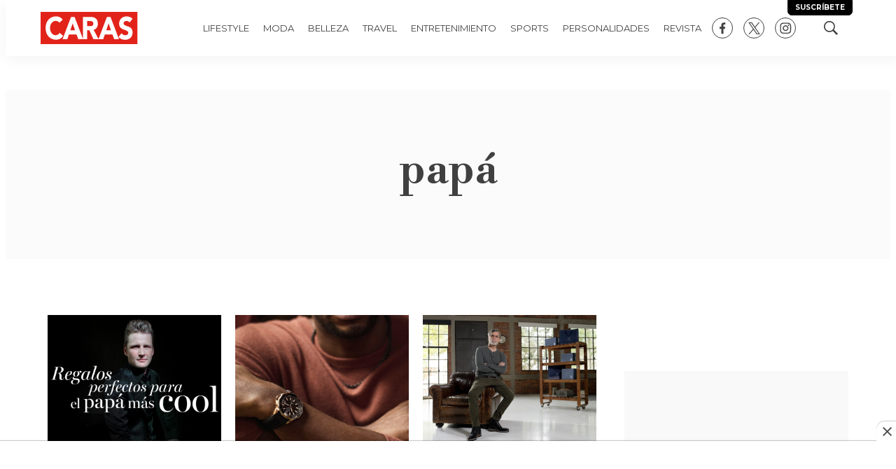

--- FILE ---
content_type: text/html;charset=UTF-8
request_url: https://www.caras.com.mx/tag/papa
body_size: 33106
content:
<!DOCTYPE html>
<html class="TagPage">
<head>
    <meta charset="UTF-8">

    <meta property="og:title" content="papá">

    <meta property="og:url" content="https://www.caras.com.mx/tag/papa">

    <meta property="og:site_name" content="Caras">



    <meta property="og:type" content="website">

    
    <meta name="twitter:card" content="summary_large_image"/>
    
    
    
    
    
    
    
    <meta name="twitter:site" content="@https://twitter.com/carasmexico"/>
    
    
    
    <meta name="twitter:title" content="papá"/>
    

    <meta property="fb:app_id" content="309691323745503">


    

    <style type="text/css">:root {
    --color-primary-theme: #e2231a;

    --color-primary-text-theme: #404040;
    --color-secondary-text-theme: #999999;
    --color-text-inverse-theme: #ffffff;
    --color-site-bg-theme: #ffffff;
    --color-border-theme: #e3e3e3;
    --color-callout-bg-theme: #fbfbfb;

    --color-header-bg-theme: #ffffff;
    --color-header-secondary-bg-theme: #e2231a;
    --color-header-text-theme: #404040;
    --color-header-border-theme: #e2231a;

    --color-hat-bg-theme: #fde7e5;
    --color-hat-text-theme: #e2231a;

    
    

    --color-footer-bg-theme: #ececec;
    --color-footer-text-theme: #666666;

    --color-link-text-theme: #e2231a;
    --color-link-text-hover-theme: #242424;

    --color-button-bg-theme: #e2231a;
    --color-button-border-theme: #e2231a;
    --color-button-text-theme: #ffffff;
    --color-button-hover-bg-theme: #ffa39e;
    --color-button-hover-border-theme: #ffa39e;
    --color-button-hover-text-theme: #ffffff;
    

    --color-list-title-theme: #be9f61;
    --color-list-border-theme: #e3e3e3;
    --color-category-text-theme: #e2231a;

    --color-sponsored-banner-bg-theme: #fbfbfb;
    --color-sponsored-banner-text-theme: #f0f0f0;
}
</style>
    <style type="text/css">:root {
            --button-border-radius:0;
        }
</style>
    <style type="text/css">:root {
  --font-1: "Arial";
  --font-2: "Times";
}

body {
  --font-1: "Libre Bodoni";
  --font-2: "Montserrat";
}
</style>

    
        <link data-cssvarsponyfill="true" class="Webpack-css" rel="stylesheet" href="https://editorialtelevisa.brightspotcdn.com/resource/00000184-c9ff-dcdf-adbd-cfffc08a0000/styles/default/All.min.ff3075fed1d9cce8e4c5665711858f5a.gz.css">
    <style>html {
  word-break: inherit;
}
</style>
<style>.GoogleDfpAd-wrapper[data-sticky-bottom]{background:#fff;z-index:100} .GoogleDfpAd-wrapper .GoogleDfpAd-close{background-color:#fff} .GoogleDfpAd-wrapper .GoogleDfpAd{display:flex;justify-content:center;}</style>
<style>.ArticlePage .Page-below .HtmlModule:first-child{max-width:900px;margin:0 auto 60px;}</style>
<style>.GoogleDfpAd-wrapper[data-sticky-bottom="true"]{z-index:2147483646!important;}</style>
<style>:root{--object-transition:all 0.2s linear;--color-transition:0.3s ease;--transform:transform 0.3s ease-in-out}.Container-title,.PageList-header-title{border-bottom:2px solid #e2241b;color:var(--color-primary-text-theme);display:inline-block;font-family:var(--font-1)!important;font-size:3.2em;margin:0 auto 30px;text-align:center;text-transform:uppercase}.Container-title.ct-center{display:table;margin:0 auto}.PagePromo-title .Link,.PagePromo-title .Link:hover{transition:var(--object-transition)}.PagePromo-title .Link:hover{color:#000!important}.Page-breadcrumbs,.PagePromo-category{font-family:var(--font-2);text-transform:uppercase}.Page-subHeadline,.PagePromo-description{font-family:var(--font-2)!important;font-size:var(--description-1)!important}.Page-byline .Page-authors,.Page-byline .Page-datePublished,.PagePromo-byline .PagePromo-author,.PagePromo-byline .PagePromo-date{color:var(--color-primary-text)!important;font-family:var(--font-2)!important;font-size:var(--byline-1)!important}.Page-byline .Page-authors .Link,.Page-byline .Page-datePublished .Link,.PagePromo-byline .PagePromo-author .Link,.PagePromo-byline .PagePromo-date .Link{color:var(--color-link-text)!important}.Page-header .Page-header-bar{--headerHeight:80px}.Page-header .Page-header-cta{border-radius:0 0 6px 6px;cursor:pointer;top:-20px;transition:var(--color-transition)}.Page-header .Page-header-cta a{font-size:1rem;font-weight:700;transition:var(--color-transition)}.Page-header .Page-header-cta:hover{background:#e2231a;border-color:#e2231a;transition:var(--color-transition)}.Page-header .Page-header-cta:hover a{color:#fff}.Page-header .Page-header-bar-logo{width:15%;min-width:120px}.Page-header .Page-header-bar-logo .PageLogo-image{max-height:50px}.Page-header .NavigationItem-text{font-family:var(--font-2);font-size:var(--label-1);font-weight:400;text-transform:uppercase}.Page-header .SearchOverlay-search-overlay{width:max-content;background:rgba(255,255,255,.6);border:0;border-radius:10px;left:auto;top:70px}.Page-header .SearchOverlay-search-overlay .SearchOverlay-search-form{background:0 0;padding:20px}.Page-header .SearchOverlay-search-overlay .SearchOverlay-search-form .SearchOverlay-search-label{min-width:300px}.Page-header .SearchOverlay-search-overlay .SearchOverlay-search-form .SearchOverlay-search-label .SearchOverlay-search-input{background:var(--color-site-bg-theme);border-radius:6px;color:var(--color-primary-text-theme);font-family:var(--font-2);font-size:1.1rem;text-transform:uppercase;padding:15px 50px 15px 15px}.Page-header .SearchOverlay-search-overlay .SearchOverlay-search-form .SearchOverlay-search-label .SearchOverlay-search-input::placeholder{color:var(--color-primary-text-theme)}.Page-header-hamburger-menu{max-width:320px;background:#ebebeb!important;top:80px!important}.Page-footer{margin-top:80px}.Page-footer .Page-footer-container,.Page-footer .Page-footer-container .FooterNavigationItem-items .NavigationLink{font-size:var(--label-2)!important}.Page-footer .Page-footer-container span{font-family:var(--font-2)!important}.Page-footer .Page-footer-container .FooterNavigationItem .FooterNavigationItem-text a,.Page-footer .Page-footer-container .Page-footer-disclaimer p{font-family:var(--font-2)}.Page-footer .Page-footer-container .Page-footer-bottom{border-top:1px solid #e12419}.Page-footer .Page-footer-container .Page-footer-logo{box-shadow:0 10px 10px 0 #e1e1e1}.GoogleDfpAd-wrapper{background:#f9f9f9}.GoogleDfpAd-wrapper .GoogleDfpAd[data-slot-sizes="[[970, 250], [970, 90], [728, 90], [320, 50]]"],.GoogleDfpAd-wrapper .GoogleDfpAd[data-slot-sizes="[[970, 250], [970, 90], [728, 90]]"]{max-width:970px!important;min-width:320px!important;height:250px!important;align-items:center;display:flex;justify-content:center;margin:80px auto!important}.GoogleDfpAd-wrapper .GoogleDfpAd[data-slot-sizes="[[728, 90], [320, 50]]"] iframe,.GoogleDfpAd-wrapper .GoogleDfpAd[data-slot-sizes="[[970, 250], [970, 90], [728, 90], [320, 50]]"] iframe,.GoogleDfpAd-wrapper .GoogleDfpAd[data-slot-sizes="[[970, 250], [970, 90], [728, 90]]"] iframe,.GoogleDfpAd-wrapper .GoogleDfpAd[data-slot-sizes="[[970, 90], [728, 90], [320, 50]]"] iframe{outline:1px solid #eaeaea!important}.GoogleDfpAd-wrapper .GoogleDfpAd[data-slot-sizes="[[970, 250], [970, 90], [728, 90]]"]{min-width:728px!important}.GoogleDfpAd-wrapper .GoogleDfpAd[data-slot-sizes="[[970, 90], [728, 90], [320, 50]]"]{max-width:970px!important;min-width:320px!important;height:90px!important;align-items:center;display:flex;justify-content:center;margin:0 auto!important}.GoogleDfpAd-wrapper .GoogleDfpAd[data-slot-sizes="[[728, 90], [320, 50]]"]{max-width:728px!important;min-width:320px!important;min-height:90px!important}.GoogleDfpAd-wrapper .GoogleDfpAd[data-slot-sizes="[[320, 50]]"],.GoogleDfpAd-wrapper .GoogleDfpAd[data-slot-sizes="[[728, 90], [320, 50]]"],.GoogleDfpAd-wrapper .GoogleDfpAd[data-slot-sizes="[[728, 90]]"]{align-items:center;display:flex;justify-content:center;margin:80px auto!important}.GoogleDfpAd-wrapper .GoogleDfpAd[data-slot-sizes="[[728, 90]]"] iframe{max-width:728px!important;height:90px!important;outline:1px solid #eaeaea!important}.GoogleDfpAd-wrapper .GoogleDfpAd[data-slot-sizes="[[320, 50]]"] iframe{max-width:320px!important;height:50px!important;outline:1px solid #eaeaea!important}.GoogleDfpAd-wrapper .GoogleDfpAd[data-slot-sizes="[[300, 250]]"],.GoogleDfpAd-wrapper .GoogleDfpAd[data-slot-sizes="[[300, 600], [300, 250]]"],.GoogleDfpAd-wrapper .GoogleDfpAd[data-slot-sizes="[[300, 600]]"]{max-width:300px;min-height:600px;align-items:center;display:flex;justify-content:center;margin:80px auto!important;padding:0}.GoogleDfpAd-wrapper .GoogleDfpAd[data-slot-sizes="[[300, 250]]"]{min-height:250px}@media screen and (max-width:1439px){.Page-footer .Page-footer-container .Page-footer-logo{display:inline}}@media screen and (max-width:1279px){.Page-header .Page-header-cta{border-radius:0}.Page-header .SearchOverlay{display:none}}@media screen and (max-width:1023px){.Container-title,.PageList-header-title{font-size:3em;margin:0 auto 10px;display:table}}@media screen and (max-width:767px){.Container-title,.PageList-header-title{display:table;font-size:2.5em}}@media screen and (max-width:640px){.Container-title,.PageList-header-title{font-size:2em}}@media screen and (max-width:480px){.Container-title,.PageList-header-title{font-size:1.8em}}</style>
<style>.AuthorPage .AuthorPage-name,.SectionPage .AuthorPage-name,.TagPage .AuthorPage-name{font-size:var(--page-title-2)}.AuthorPage .AuthorPage-biography-content p,.AuthorPage .AuthorPage-jobTitle,.AuthorPage .PageListStandardDV2 .Button,.SectionPage .AuthorPage-biography-content p,.SectionPage .AuthorPage-jobTitle,.SectionPage .PageListStandardDV2 .Button,.TagPage .AuthorPage-biography-content p,.TagPage .AuthorPage-jobTitle,.TagPage .PageListStandardDV2 .Button{font-family:var(--font-2)}.AuthorPage .PageListStandardDV2 .PageList-items-item .PagePromo,.SectionPage .PageListStandardDV2 .PageList-items-item .PagePromo,.TagPage .PageListStandardDV2 .PageList-items-item .PagePromo{align-items:center}</style>
<meta name="viewport" content="width=device-width, initial-scale=1, minimum-scale=1, maximum-scale=5"><title>papá</title><link rel="canonical" href="https://www.caras.com.mx/tag/papa"><meta name="brightspot.contentId" content="00000185-cf82-d93f-a987-cfb60e1b00ec"><link rel="apple-touch-icon"sizes="180x180"href="/apple-touch-icon.png"><link rel="icon"type="image/png"href="/favicon-32x32.png"><link rel="icon"type="image/png"href="/favicon-16x16.png"><link type="application/atom+xml" rel="alternate" title="pap&aacute;" href="https://www.caras.com.mx/tag/papa.atom">
    <meta name="brightspot-dataLayer" content="{
  &quot;Content_Type&quot; : &quot;TagPage&quot;,
  &quot;Publish_Date&quot; : &quot;2023-01-20 14:37&quot;,
  &quot;Update_Date&quot; : &quot;2023-01-20 14:37&quot;,
  &quot;Headline&quot; : &quot;papá&quot;,
  &quot;URL&quot; : &quot;https://www.caras.com.mx/tag/papa&quot;,
  &quot;Has_Lead&quot; : true,
  &quot;Lead_Type&quot; : &quot;PageHeading&quot;,
  &quot;Content_ID&quot; : &quot;00000185-cf82-d93f-a987-cfb60e1b00ec&quot;,
  &quot;Content_Language&quot; : &quot;es&quot;
}">
    <script id="brightspot-dataLayer">
        window.addEventListener("DOMContentLoaded", function(){
            const metaElementDataLayer = document.head.querySelector('meta[name="brightspot-dataLayer"]')
            const dataValue = metaElementDataLayer?.content
            window.dataLayer = window.dataLayer || [];
            if (dataValue) {
                let dataLayerJson = JSON.parse(dataValue)
                dataLayerJson["content_section"] = dataLayerJson.Primary_Group
                if ((typeof dataLayerJson).toLocaleLowerCase() === 'object') {
                    Object.assign(dataLayerJson, {
                        'event': 'layerAvailable'
                    })
                }
                window.dataLayer.push(dataLayerJson);
                metaElementDataLayer.remove()
            }
        })
    </script>
<script type="application/ld+json">{"@context":"http://schema.org","@type":"WebPage","url":"https://www.caras.com.mx/tag/papa","publisher":{"@type":"Organization","name":"Caras","logo":{"@type":"ImageObject","url":"https://editorialtelevisa.brightspotcdn.com/12/fd/18e7828b4624a53d5188b22cac00/new-logo-caras-original-rw.svg"}},"name":"papá"}</script>

    <!-- this will add webcomponent polyfills based on browsers. As of 04/29/21 still needed for IE11 and Safari -->
    <script src="https://editorialtelevisa.brightspotcdn.com/resource/00000184-c9ff-dcdf-adbd-cfffc08a0000/webcomponents-loader/webcomponents-loader.2938a610ca02c611209b1a5ba2884385.gz.js"></script>

    <script>
        /**
            This allows us to load the IE polyfills via feature detection so that they do not load
            needlessly in the browsers that do not need them. It also ensures they are loaded
            non async so that they load before the rest of our JS.
        */
        var head = document.getElementsByTagName('head')[0];
        if (!window.CSS || !window.CSS.supports || !window.CSS.supports('--fake-var', 0)) {
            var script = document.createElement('script');
            script.setAttribute('src', "https://editorialtelevisa.brightspotcdn.com/resource/00000184-c9ff-dcdf-adbd-cfffc08a0000/util/IEPolyfills.9270e0d6d99678c81ba2288c44f9a6fc.gz.js");
            script.setAttribute('type', 'text/javascript');
            script.async = false;
            head.appendChild(script);
        }
    </script>
    
        <script src="https://editorialtelevisa.brightspotcdn.com/resource/00000184-c9ff-dcdf-adbd-cfffc08a0000/styles/default/All.min.0b3f18b6afac98994cf4d3935f7d5750.gz.js" async></script>
    <script async="async" src="https://www.googletagservices.com/tag/js/gpt.js"></script>

<script type="text/javascript">
    // Google tag setup
    var googletag = googletag || {};
    googletag.cmd = googletag.cmd || [];

    googletag.cmd.push(function () {
        googletag.pubads().enableSingleRequest()
        googletag.pubads().enableAsyncRendering()
        googletag.pubads().disableInitialLoad()
        googletag.enableServices()
    })

    // setup of ad slots
    var dfpAdSlotsObject = {}
    var dfpAdSlots = []
    var staticAdSlots = []
</script>
<script>(function(w,d,s,l,i){w[l]=w[l]||[];w[l].push({'gtm.start':
    new Date().getTime(),event:'gtm.js'});var f=d.getElementsByTagName(s)[0],
    j=d.createElement(s),dl=l!='dataLayer'?'&l='+l:'';j.async=true;j.src=
    'https://www.googletagmanager.com/gtm.js?id='+i+dl;f.parentNode.insertBefore(j,f);
    })(window,document,'script','dataLayer','GTM-N27SV7');</script>
<script src="https://securepubads.g.doubleclick.net/tag/js/gpt.js" async></script>
<script>window.googletag = window.googletag || {cmd: []};
googletag.cmd.push(function() {
    googletag.defineSlot('/7187/editorialtelevisa.caras/1x1_ros_1', [1, 1], 'div-gpt-ad-1688663797335-0').addService(googletag.pubads());
    googletag.pubads().enableSingleRequest();
    googletag.enableServices();
    googletag.pubads().disableInitialLoad();
});</script>
<script>window.googletag = window.googletag || {cmd: []};
googletag.cmd.push(function() {
    googletag.defineSlot('/7187/editorialtelevisa.caras/1x1_ros_2', [1, 1], 'div-gpt-ad-1688663815191-0').addService(googletag.pubads());
    googletag.pubads().enableSingleRequest();
    googletag.enableServices();
    googletag.pubads().disableInitialLoad();
});</script>
<script>window.teads_analytics = window.teads_analytics || {};
window.teads_analytics.analytics_tag_id = "PUB_25867";
window.teads_analytics.share = window.teads_analytics.share || function() {
    ;(window.teads_analytics.shared_data = window.teads_analytics.shared_data || []).push(arguments)
};</script>
<script src="https://a.teads.tv/analytics/tag.js" async></script>
<script>
        var link = document.createElement('link');
        
            link.setAttribute('href', '//fonts.googleapis.com/css2?family=Libre Bodoni:wght@300;400;700&family=Montserrat:wght@300;400;700&display=swap');
        
        var relList = link.relList;

        if (relList && relList.supports('preload')) {
            link.setAttribute('as', 'style');
            link.setAttribute('rel', 'preload');
            link.setAttribute('onload', 'this.rel="stylesheet"');
            link.setAttribute('crossorigin', 'anonymous');
        } else {
            link.setAttribute('rel', 'stylesheet');
        }

        head.appendChild(link);
    </script>

    
</head>

<body class="Page-body">
    <!-- Putting icons here, so we don't have to include in a bunch of -body hbs's -->
<svg xmlns="http://www.w3.org/2000/svg" style="display:none" id="iconsMap">
    <symbol id="mono-icon-facebook" viewBox="0 0 10 19">
        <path fill-rule="evenodd" d="M2.707 18.25V10.2H0V7h2.707V4.469c0-1.336.375-2.373 1.125-3.112C4.582.62 5.578.25
        6.82.25c1.008 0 1.828.047 2.461.14v2.848H7.594c-.633 0-1.067.14-1.301.422-.188.235-.281.61-.281
        1.125V7H9l-.422 3.2H6.012v8.05H2.707z"></path>
    </symbol>
    <symbol id="action-icon-facebook" viewBox="0 0 7 12" xmlns="http://www.w3.org/2000/svg">
        <g stroke="none" stroke-width="1" fill="none" fill-rule="evenodd">
            <g transform="translate(-112.000000, -395.000000)" fill="#FFFFFF">
                <g transform="translate(100.000000, 386.000000)">
                    <g transform="translate(12.000000, 9.000000)">
                        <path d="M1.777125,12 L1.777125,6.48659606 L0,6.48659606 L0,4.05412254 L1.777125,4.05412254
                        L1.777125,3.10626869 C1.777125,1.47184919 2.99976923,0 4.50308654,0 L6.46153846,0 L6.46153846,2.43247352
                        L4.50308654,2.43247352 C4.28864423,2.43247352 4.03846154,2.69376172 4.03846154,3.08498454 L4.03846154,4.05412254
                        L6.46153846,4.05412254 L6.46153846,6.48659606 L4.03846154,6.48659606 L4.03846154,12"/>
                    </g>
                </g>
            </g>
        </g>
    </symbol>
    <symbol id="mono-icon-instagram" viewBox="0 0 17 17">
        <g>
            <path fill-rule="evenodd" d="M8.281 4.207c.727 0 1.4.182 2.022.545a4.055 4.055 0 0 1 1.476 1.477c.364.62.545 1.294.545 2.021 0 .727-.181 1.4-.545 2.021a4.055 4.055 0 0 1-1.476 1.477 3.934 3.934 0 0 1-2.022.545c-.726 0-1.4-.182-2.021-.545a4.055 4.055 0 0 1-1.477-1.477 3.934 3.934 0 0 1-.545-2.021c0-.727.182-1.4.545-2.021A4.055 4.055 0 0 1 6.26 4.752a3.934 3.934 0 0 1 2.021-.545zm0 6.68a2.54 2.54 0 0 0 1.864-.774 2.54 2.54 0 0 0 .773-1.863 2.54 2.54 0 0 0-.773-1.863 2.54 2.54 0 0 0-1.864-.774 2.54 2.54 0 0 0-1.863.774 2.54 2.54 0 0 0-.773 1.863c0 .727.257 1.348.773 1.863a2.54 2.54 0 0 0 1.863.774zM13.45 4.03c-.023.258-.123.48-.299.668a.856.856 0 0 1-.65.281.913.913 0 0 1-.668-.28.913.913 0 0 1-.281-.669c0-.258.094-.48.281-.668a.913.913 0 0 1 .668-.28c.258 0 .48.093.668.28.187.188.281.41.281.668zm2.672.95c.023.656.035 1.746.035 3.269 0 1.523-.017 2.62-.053 3.287-.035.668-.134 1.248-.298 1.74a4.098 4.098 0 0 1-.967 1.53 4.098 4.098 0 0 1-1.53.966c-.492.164-1.072.264-1.74.3-.668.034-1.763.052-3.287.052-1.523 0-2.619-.018-3.287-.053-.668-.035-1.248-.146-1.74-.334a3.747 3.747 0 0 1-1.53-.931 4.098 4.098 0 0 1-.966-1.53c-.164-.492-.264-1.072-.299-1.74C.424 10.87.406 9.773.406 8.25S.424 5.63.46 4.963c.035-.668.135-1.248.299-1.74.21-.586.533-1.096.967-1.53A4.098 4.098 0 0 1 3.254.727c.492-.164 1.072-.264 1.74-.3C5.662.394 6.758.376 8.281.376c1.524 0 2.62.018 3.287.053.668.035 1.248.135 1.74.299a4.098 4.098 0 0 1 2.496 2.496c.165.492.27 1.078.317 1.757zm-1.687 7.91c.14-.399.234-1.032.28-1.899.024-.515.036-1.242.036-2.18V7.689c0-.961-.012-1.688-.035-2.18-.047-.89-.14-1.524-.281-1.899a2.537 2.537 0 0 0-1.512-1.511c-.375-.14-1.008-.235-1.899-.282a51.292 51.292 0 0 0-2.18-.035H7.72c-.938 0-1.664.012-2.18.035-.867.047-1.5.141-1.898.282a2.537 2.537 0 0 0-1.512 1.511c-.14.375-.234 1.008-.281 1.899a51.292 51.292 0 0 0-.036 2.18v1.125c0 .937.012 1.664.036 2.18.047.866.14 1.5.28 1.898.306.726.81 1.23 1.513 1.511.398.141 1.03.235 1.898.282.516.023 1.242.035 2.18.035h1.125c.96 0 1.687-.012 2.18-.035.89-.047 1.523-.141 1.898-.282.726-.304 1.23-.808 1.512-1.511z"></path>
        </g>
    </symbol>
    <symbol id="mono-icon-mailto" viewBox="0 0 512 512">
        <g>
            <path d="M67,148.7c11,5.8,163.8,89.1,169.5,92.1c5.7,3,11.5,4.4,20.5,4.4c9,0,14.8-1.4,20.5-4.4c5.7-3,158.5-86.3,169.5-92.1
                c4.1-2.1,11-5.9,12.5-10.2c2.6-7.6-0.2-10.5-11.3-10.5H257H65.8c-11.1,0-13.9,3-11.3,10.5C56,142.9,62.9,146.6,67,148.7z"></path>
            <path d="M455.7,153.2c-8.2,4.2-81.8,56.6-130.5,88.1l82.2,92.5c2,2,2.9,4.4,1.8,5.6c-1.2,1.1-3.8,0.5-5.9-1.4l-98.6-83.2
                c-14.9,9.6-25.4,16.2-27.2,17.2c-7.7,3.9-13.1,4.4-20.5,4.4c-7.4,0-12.8-0.5-20.5-4.4c-1.9-1-12.3-7.6-27.2-17.2l-98.6,83.2
                c-2,2-4.7,2.6-5.9,1.4c-1.2-1.1-0.3-3.6,1.7-5.6l82.1-92.5c-48.7-31.5-123.1-83.9-131.3-88.1c-8.8-4.5-9.3,0.8-9.3,4.9
                c0,4.1,0,205,0,205c0,9.3,13.7,20.9,23.5,20.9H257h185.5c9.8,0,21.5-11.7,21.5-20.9c0,0,0-201,0-205
                C464,153.9,464.6,148.7,455.7,153.2z"></path>
        </g>
    </symbol>
    <svg id="action-icon-mailto" viewBox="0 0 20 14" xmlns="http://www.w3.org/2000/svg">
        <g stroke="none" stroke-width="1" fill="none" fill-rule="evenodd" stroke-linecap="round" stroke-linejoin="round">
            <g transform="translate(-245.000000, -2697.000000)" stroke="#000000">
                <g transform="translate(100.000000, 1138.000000)">
                    <g transform="translate(0.000000, 132.000000)">
                        <g transform="translate(0.000000, 1419.000000)">
                            <g transform="translate(140.000000, 0.000000)">
                                <g transform="translate(6.000000, 9.000000)">
                                    <path d="M17.5909091,10.6363636 C17.5909091,11.3138182 17.0410909,11.8636364 16.3636364,11.8636364
                                    L1.63636364,11.8636364 C0.958909091,11.8636364 0.409090909,11.3138182 0.409090909,10.6363636
                                    L0.409090909,1.63636364 C0.409090909,0.958090909 0.958909091,0.409090909 1.63636364,0.409090909
                                    L16.3636364,0.409090909 C17.0410909,0.409090909 17.5909091,0.958090909 17.5909091,1.63636364
                                    L17.5909091,10.6363636 L17.5909091,10.6363636 Z"/>
                                    <polyline points="17.1818182 0.818181818 9 7.36363636 0.818181818 0.818181818"/>
                                </g>
                            </g>
                        </g>
                    </g>
                </g>
            </g>
        </g>
    </svg>
    <symbol id="mono-icon-print" viewBox="0 0 12 12">
        <g fill-rule="evenodd">
            <path fill-rule="nonzero" d="M9 10V7H3v3H1a1 1 0 0 1-1-1V4a1 1 0 0 1 1-1h10a1 1 0 0 1 1 1v3.132A2.868 2.868 0 0 1 9.132 10H9zm.5-4.5a1 1 0 1 0 0-2 1 1 0 0 0 0 2zM3 0h6v2H3z"></path>
            <path d="M4 8h4v4H4z"></path>
        </g>
    </symbol>
    <symbol id="action-icon-print" viewBox="0 0 20 18" xmlns="http://www.w3.org/2000/svg">
        <g stroke="none" stroke-width="1" fill="none" fill-rule="evenodd" stroke-linecap="round" stroke-linejoin="round">
            <g transform="translate(-280.000000, -2695.000000)" stroke="#000000" stroke-width="0.9">
                <g transform="translate(100.000000, 1138.000000)">
                    <g transform="translate(0.000000, 132.000000)">
                        <g transform="translate(0.000000, 1419.000000)">
                            <g transform="translate(140.000000, 0.000000)">
                                <g transform="translate(35.000000, 0.000000)">
                                    <g transform="translate(6.000000, 7.000000)">
                                        <path d="M4.125,12.375 L1.875,12.375 C1.05,12.375 0.375,11.7 0.375,10.875 L0.375,6.375
                                        C0.375,5.55 1.05,4.875 1.875,4.875 L16.125,4.875 C16.95075,4.875 17.625,5.55 17.625,6.375
                                        L17.625,10.875 C17.625,11.7 16.95075,12.375 16.125,12.375 L13.875,12.375"/>
                                        <g transform="translate(4.125000, 0.375000)">
                                            <polyline id="Stroke-2384" points="0 3 0 0 7.5 0 9.75 2.25 9.75 3"/>
                                            <polygon id="Stroke-2385" points="0 15.75 9.75 15.75 9.75 9.75 0 9.75"/>
                                        </g>
                                        <path d="M3.375,7.125 C3.375,7.539 3.03975,7.875 2.625,7.875 C2.211,7.875 1.875,7.539
                                        1.875,7.125 C1.875,6.71025 2.211,6.375 2.625,6.375 C3.03975,6.375 3.375,6.71025 3.375,7.125
                                        L3.375,7.125 Z"/>
                                        <line x1="5.625" y1="11.625" x2="12.375" y2="11.625" id="Stroke-2387"/>
                                        <line x1="5.625" y1="13.125" x2="12.375" y2="13.125" id="Stroke-2388"/>
                                        <line x1="5.625" y1="14.625" x2="12.375" y2="14.625" id="Stroke-2389"/>
                                        <polyline points="11.625 0.375 11.625 2.625 13.875 2.625"/>
                                    </g>
                                </g>
                            </g>
                        </g>
                    </g>
                </g>
            </g>
        </g>
    </symbol>
    <symbol id="mono-icon-copylink" viewBox="0 0 12 12">
        <g fill-rule="evenodd">
            <path d="M10.199 2.378c.222.205.4.548.465.897.062.332.016.614-.132.774L8.627 6.106c-.187.203-.512.232-.75-.014a.498.498 0 0 0-.706.028.499.499 0 0 0 .026.706 1.509 1.509 0 0 0 2.165-.04l1.903-2.06c.37-.398.506-.98.382-1.636-.105-.557-.392-1.097-.77-1.445L9.968.8C9.591.452 9.03.208 8.467.145 7.803.072 7.233.252 6.864.653L4.958 2.709a1.509 1.509 0 0 0 .126 2.161.5.5 0 1 0 .68-.734c-.264-.218-.26-.545-.071-.747L7.597 1.33c.147-.16.425-.228.76-.19.353.038.71.188.931.394l.91.843.001.001zM1.8 9.623c-.222-.205-.4-.549-.465-.897-.062-.332-.016-.614.132-.774l1.905-2.057c.187-.203.512-.232.75.014a.498.498 0 0 0 .706-.028.499.499 0 0 0-.026-.706 1.508 1.508 0 0 0-2.165.04L.734 7.275c-.37.399-.506.98-.382 1.637.105.557.392 1.097.77 1.445l.91.843c.376.35.937.594 1.5.656.664.073 1.234-.106 1.603-.507L7.04 9.291a1.508 1.508 0 0 0-.126-2.16.5.5 0 0 0-.68.734c.264.218.26.545.071.747l-1.904 2.057c-.147.16-.425.228-.76.191-.353-.038-.71-.188-.931-.394l-.91-.843z"></path>
            <path d="M8.208 3.614a.5.5 0 0 0-.707.028L3.764 7.677a.5.5 0 0 0 .734.68L8.235 4.32a.5.5 0 0 0-.027-.707"></path>
        </g>
    </symbol>
    <symbol id="mono-icon-linkedin" viewBox="0 0 14 14" xmlns="http://www.w3.org/2000/svg">
        <path d="M9.245 7.318c-.704 0-1.273.57-1.273 1.273v4.454H4.79s.038-7.636 0-8.272h3.182v.945s.985-.919 2.507-.919c1.884 0 3.22 1.364 3.22 4.012v4.234h-3.182V8.591c0-.703-.57-1.273-1.272-1.273zM1.92 3.5h-.018C.94 3.5.318 2.748.318 1.921.318 1.075.96.386 1.94.386s1.583.712 1.603 1.557c0 .828-.622 1.557-1.622 1.557zm1.597 9.545H.336V4.773h3.181v8.272z" fill-rule="evenodd"/>
    </symbol>
    <symbol id="action-icon-linkedin" viewBox="0 0 14 14" xmlns="http://www.w3.org/2000/svg">
        <g stroke="none" stroke-width="1" fill="none" fill-rule="evenodd">
            <g transform="translate(-214.000000, -394.000000)" fill="#FFFFFF">
                <g transform="translate(100.000000, 386.000000)">
                    <g transform="translate(114.318373, 8.386273)">
                        <path d="M8.92627273,6.93190909 C8.22309091,6.93190909 7.65354545,7.50209091 7.65354545,8.20463636
                        L7.65354545,12.6591818 L4.47172727,12.6591818 C4.47172727,12.6591818 4.50927273,5.02281818
                        4.47172727,4.38645455 L7.65354545,4.38645455 L7.65354545,5.33145455 C7.65354545,5.33145455
                        8.63863636,4.41318182 10.1601818,4.41318182 C12.0444545,4.41318182 13.3808182,5.77690909
                        13.3808182,8.42481818 L13.3808182,12.6591818 L10.199,12.6591818 L10.199,8.20463636 C10.199,7.50209091
                        9.62945455,6.93190909 8.92627273,6.93190909 L8.92627273,6.93190909 Z M1.60172727,3.11372727
                        L1.58327273,3.11372727 C0.621727273,3.11372727 0,2.36154545 0,1.53490909 C0,0.689181818
                        0.640818182,1.77635684e-15 1.62081818,1.77635684e-15 C2.60145455,1.77635684e-15 3.20409091,0.711454545
                        3.22318182,1.55718182 C3.22318182,2.38445455 2.60145455,3.11372727 1.60172727,3.11372727 L1.60172727,3.11372727
                        Z M3.199,12.6591818 L0.0171818182,12.6591818 L0.0171818182,4.38645455 L3.199,4.38645455 L3.199,12.6591818 Z"/>
                    </g>
                </g>
            </g>
        </g>
    </symbol>
    <symbol id="download" xmlns="http://www.w3.org/2000/svg" width="24" height="24" viewBox="0 0 24 24">
    <g fill="none" fill-rule="evenodd">
        <g>
            <g>
                <g>
                    <path d="M0 0H24V24H0z" transform="translate(-802.000000, -1914.000000) translate(0.000000, 1756.000000) translate(802.000000, 158.000000)"/>
                    <path fill="currentColor" fill-rule="nonzero" d="M12 2C6.49 2 2 6.49 2 12s4.49 10 10 10 10-4.49 10-10S17.51 2 12 2zm-1 8V6h2v4h3l-4 4-4-4h3zm6 7H7v-2h10v2z" transform="translate(-802.000000, -1914.000000) translate(0.000000, 1756.000000) translate(802.000000, 158.000000)"/>
                </g>
            </g>
        </g>
    </g>
    </symbol>
    <symbol id="mono-icon-pinterest" viewBox="0 0 512 512">
        <g>
            <path d="M256,32C132.3,32,32,132.3,32,256c0,91.7,55.2,170.5,134.1,205.2c-0.6-15.6-0.1-34.4,3.9-51.4
                c4.3-18.2,28.8-122.1,28.8-122.1s-7.2-14.3-7.2-35.4c0-33.2,19.2-58,43.2-58c20.4,0,30.2,15.3,30.2,33.6
                c0,20.5-13.1,51.1-19.8,79.5c-5.6,23.8,11.9,43.1,35.4,43.1c42.4,0,71-54.5,71-119.1c0-49.1-33.1-85.8-93.2-85.8
                c-67.9,0-110.3,50.7-110.3,107.3c0,19.5,5.8,33.3,14.8,43.9c4.1,4.9,4.7,6.9,3.2,12.5c-1.1,4.1-3.5,14-4.6,18
                c-1.5,5.7-6.1,7.7-11.2,5.6c-31.3-12.8-45.9-47-45.9-85.6c0-63.6,53.7-139.9,160.1-139.9c85.5,0,141.8,61.9,141.8,128.3
                c0,87.9-48.9,153.5-120.9,153.5c-24.2,0-46.9-13.1-54.7-27.9c0,0-13,51.6-15.8,61.6c-4.7,17.3-14,34.5-22.5,48
                c20.1,5.9,41.4,9.2,63.5,9.2c123.7,0,224-100.3,224-224C480,132.3,379.7,32,256,32z"></path>
        </g>
    </symbol>
    <symbol id="action-icon-pinterest" viewBox="0 0 30 30" xmlns="http://www.w3.org/1999/xlink">
        <g stroke="none" stroke-width="1" fill="none" fill-rule="evenodd">
            <g transform="translate(-135.000000, -526.000000)">
                <g transform="translate(100.000000, 526.000000)">
                    <g transform="translate(35.000000, 0.000000)">
                        <circle fill="#BD081C" cx="15" cy="15" r="15"/>
                        <path d="M10.125,13.6640625 C10.125,13.1015597 10.2226553,12.5716171 10.4179687,12.0742188 C10.6132822,11.5768204
                            10.8828108,11.143231 11.2265625,10.7734375 C11.5703142,10.403644 11.9661436,10.0833347 12.4140625,9.8125
                            C12.8619814,9.54166531 13.3437474,9.33854234 13.859375,9.203125 C14.3750026,9.06770766 14.901039,9 15.4375,9
                            C16.2604208,9 17.0260381,9.17317535 17.734375,9.51953125 C18.4427119,9.86588715 19.018227,10.3697884
                            19.4609375,11.03125 C19.903648,11.6927116 20.125,12.4401 20.125,13.2734375 C20.125,13.77344 20.0755213,14.2630184
                            19.9765625,14.7421875 C19.8776037,15.2213566 19.7213552,15.6822895 19.5078125,16.125 C19.2942698,16.5677105
                            19.0338557,16.9570296 18.7265625,17.2929688 C18.4192693,17.6289079 18.0416689,17.8971344 17.59375,18.0976562
                            C17.1458311,18.2981781 16.6536485,18.3984375 16.1171875,18.3984375 C15.7630191,18.3984375 15.4114601,18.315105
                            15.0625,18.1484375 C14.7135399,17.98177 14.4635424,17.7526056 14.3125,17.4609375 C14.2604164,17.6640635
                            14.1875005,17.9570293 14.09375,18.3398438 C13.9999995,18.7226582 13.9388022,18.9700515 13.9101562,19.0820312
                            C13.8815103,19.194011 13.8281254,19.378905 13.75,19.6367188 C13.6718746,19.8945325 13.604167,20.0794265
                            13.546875,20.1914062 C13.489583,20.303386 13.4062505,20.4661448 13.296875,20.6796875 C13.1874995,20.8932302
                            13.067709,21.0950511 12.9375,21.2851562 C12.807291,21.4752614 12.6458343,21.7005195 12.453125,21.9609375
                            L12.34375,22 L12.2734375,21.921875 C12.1953121,21.1041626 12.15625,20.6145841 12.15625,20.453125
                            C12.15625,19.9739559 12.212239,19.4362009 12.3242187,18.8398438 C12.4361985,18.2434866 12.6093738,17.4947962
                            12.84375,16.59375 C13.0781262,15.6927038 13.2135415,15.1640633 13.25,15.0078125 C13.0833325,14.6692691
                            13,14.2291694 13,13.6875 C13,13.2552062 13.1354153,12.8489602 13.40625,12.46875 C13.6770847,12.0885398
                            14.0208312,11.8984375 14.4375,11.8984375 C14.7552099,11.8984375 15.0026033,12.0039052 15.1796875,12.2148438
                            C15.3567717,12.4257823 15.4453125,12.6927067 15.4453125,13.015625 C15.4453125,13.3593767 15.3307303,13.8567676
                            15.1015625,14.5078125 C14.8723947,15.1588574 14.7578125,15.6458317 14.7578125,15.96875 C14.7578125,16.2968766
                            14.8749988,16.5690093 15.109375,16.7851562 C15.3437512,17.0013032 15.6276025,17.109375 15.9609375,17.109375
                            C16.2473973,17.109375 16.5130196,17.0442715 16.7578125,16.9140625 C17.0026054,16.7838535 17.2070304,16.606772
                            17.3710937,16.3828125 C17.5351571,16.158853 17.6809889,15.9114597 17.8085937,15.640625 C17.9361986,15.3697903
                            18.0351559,15.0820328 18.1054687,14.7773438 C18.1757816,14.4726547 18.2278644,14.1835951 18.2617187,13.9101562
                            C18.2955731,13.6367174 18.3125,13.3776054 18.3125,13.1328125 C18.3125,12.2317663 18.0273466,11.5299504
                            17.4570312,11.0273438 C16.8867159,10.5247371 16.1432337,10.2734375 15.2265625,10.2734375 C14.1848906,10.2734375
                            13.3151077,10.6106737 12.6171875,11.2851562 C11.9192673,11.9596388 11.5703125,12.815099 11.5703125,13.8515625
                            C11.5703125,14.0807303 11.6028643,14.3020823 11.6679687,14.515625 C11.7330732,14.7291677 11.803385,14.8984369
                            11.8789062,15.0234375 C11.9544275,15.1484381 12.0247393,15.2669265 12.0898437,15.3789062 C12.1549482,15.490886
                            12.1875,15.5703123 12.1875,15.6171875 C12.1875,15.7630216 12.1484379,15.9531238 12.0703125,16.1875
                            C11.9921871,16.4218762 11.8958339,16.5390625 11.78125,16.5390625 C11.7708333,16.5390625 11.7265629,16.5312501
                            11.6484375,16.515625 C11.3828112,16.4374996 11.1471364,16.2916677 10.9414062,16.078125 C10.7356761,15.8645823
                            10.5768235,15.618491 10.4648437,15.3398438 C10.352864,15.0611965 10.2682295,14.7799493 10.2109375,14.4960938
                            C10.1536455,14.2122382 10.125,13.9348972 10.125,13.6640625 Z" fill="#FFFFFF"/>
                    </g>
                </g>
            </g>
        </g>
    </symbol>
    <symbol id="icon-fullscreen" xmlns="http://www.w3.org/2000/svg" fill="white" viewBox="0 0 1024 1024">
       <path d="M290 236.4l43.9-43.9a8.01 8.01 0 0 0-4.7-13.6L169 160c-5.1-.6-9.5 3.7-8.9 8.9L179 329.1c.8 6.6 8.9 9.4 13.6 4.7l43.7-43.7L370 423.7c3.1 3.1 8.2 3.1 11.3 0l42.4-42.3c3.1-3.1 3.1-8.2 0-11.3L290 236.4zm352.7 187.3c3.1 3.1 8.2 3.1 11.3 0l133.7-133.6 43.7 43.7a8.01 8.01 0 0 0 13.6-4.7L863.9 169c.6-5.1-3.7-9.5-8.9-8.9L694.8 179c-6.6.8-9.4 8.9-4.7 13.6l43.9 43.9L600.3 370a8.03 8.03 0 0 0 0 11.3l42.4 42.4zM845 694.9c-.8-6.6-8.9-9.4-13.6-4.7l-43.7 43.7L654 600.3a8.03 8.03 0 0 0-11.3 0l-42.4 42.3a8.03 8.03 0 0 0 0 11.3L734 787.6l-43.9 43.9a8.01 8.01 0 0 0 4.7 13.6L855 864c5.1.6 9.5-3.7 8.9-8.9L845 694.9zm-463.7-94.6a8.03 8.03 0 0 0-11.3 0L236.3 733.9l-43.7-43.7a8.01 8.01 0 0 0-13.6 4.7L160.1 855c-.6 5.1 3.7 9.5 8.9 8.9L329.2 845c6.6-.8 9.4-8.9 4.7-13.6L290 787.6 423.7 654c3.1-3.1 3.1-8.2 0-11.3l-42.4-42.4z"/>
    </symbol>
    <symbol id="mono-icon-tumblr" viewBox="0 0 512 512">
        <g>
            <path d="M321.2,396.3c-11.8,0-22.4-2.8-31.5-8.3c-6.9-4.1-11.5-9.6-14-16.4c-2.6-6.9-3.6-22.3-3.6-46.4V224h96v-64h-96V48h-61.9
                c-2.7,21.5-7.5,44.7-14.5,58.6c-7,13.9-14,25.8-25.6,35.7c-11.6,9.9-25.6,17.9-41.9,23.3V224h48v140.4c0,19,2,33.5,5.9,43.5
                c4,10,11.1,19.5,21.4,28.4c10.3,8.9,22.8,15.7,37.3,20.5c14.6,4.8,31.4,7.2,50.4,7.2c16.7,0,30.3-1.7,44.7-5.1
                c14.4-3.4,30.5-9.3,48.2-17.6v-65.6C363.2,389.4,342.3,396.3,321.2,396.3z"></path>
        </g>
    </symbol>
    <symbol id="mono-icon-twitter" viewBox="0 0 1200 1227" xmlns="http://www.w3.org/2000/svg">
        <g>
            <path d="M714.163 519.284L1160.89 0H1055.03L667.137 450.887L357.328 0H0L468.492 681.821L0 1226.37H105.866L515.491 750.218L842.672 1226.37H1200L714.137 519.284H714.163ZM569.165 687.828L521.697 619.934L144.011 79.6944H306.615L611.412 515.685L658.88 583.579L1055.08 1150.3H892.476L569.165 687.854V687.828Z"/>
        </g>
    </symbol>
    <symbol id="action-icon-twitter" viewBox="-600 -613 2400 2454" xmlns="http://www.w3.org/2000/svg">
        <path d="M714.163 519.284L1160.89 0H1055.03L667.137 450.887L357.328 0H0L468.492 681.821L0 1226.37H105.866L515.491 750.218L842.672 1226.37H1200L714.137 519.284H714.163ZM569.165 687.828L521.697 619.934L144.011 79.6944H306.615L611.412 515.685L658.88 583.579L1055.08 1150.3H892.476L569.165 687.854V687.828Z" fill="white"/>
    </symbol>
    <symbol id="mono-icon-youtube" viewBox="0 0 512 512">
        <g>
            <path fill-rule="evenodd" d="M508.6,148.8c0-45-33.1-81.2-74-81.2C379.2,65,322.7,64,265,64c-3,0-6,0-9,0s-6,0-9,0c-57.6,0-114.2,1-169.6,3.6
                c-40.8,0-73.9,36.4-73.9,81.4C1,184.6-0.1,220.2,0,255.8C-0.1,291.4,1,327,3.4,362.7c0,45,33.1,81.5,73.9,81.5
                c58.2,2.7,117.9,3.9,178.6,3.8c60.8,0.2,120.3-1,178.6-3.8c40.9,0,74-36.5,74-81.5c2.4-35.7,3.5-71.3,3.4-107
                C512.1,220.1,511,184.5,508.6,148.8z M207,353.9V157.4l145,98.2L207,353.9z"></path>
        </g>
    </symbol>
    <symbol id="mono-icon-tiktok" viewBox="0 0 512 512">
        <path d="M412.19,118.66a109.27,109.27,0,0,1-9.45-5.5,132.87,132.87,0,0,1-24.27-20.62c-18.1-20.71-24.86-41.72-27.35-56.43h.1C349.14,23.9,350,16,350.13,16H267.69V334.78c0,4.28,0,8.51-.18,12.69,0,.52-.05,1-.08,1.56,0,.23,0,.47-.05.71,0,.06,0,.12,0,.18a70,70,0,0,1-35.22,55.56,68.8,68.8,0,0,1-34.11,9c-38.41,0-69.54-31.32-69.54-70s31.13-70,69.54-70a68.9,68.9,0,0,1,21.41,3.39l.1-83.94a153.14,153.14,0,0,0-118,34.52,161.79,161.79,0,0,0-35.3,43.53c-3.48,6-16.61,30.11-18.2,69.24-1,22.21,5.67,45.22,8.85,54.73v.2c2,5.6,9.75,24.71,22.38,40.82A167.53,167.53,0,0,0,115,470.66v-.2l.2.2C155.11,497.78,199.36,496,199.36,496c7.66-.31,33.32,0,62.46-13.81,32.32-15.31,50.72-38.12,50.72-38.12a158.46,158.46,0,0,0,27.64-45.93c7.46-19.61,9.95-43.13,9.95-52.53V176.49c1,.6,14.32,9.41,14.32,9.41s19.19,12.3,49.13,20.31c21.48,5.7,50.42,6.9,50.42,6.9V131.27C453.86,132.37,433.27,129.17,412.19,118.66Z"></path>
    </symbol>
    <symbol id="icon-magnify" viewBox="0 0 30 30" xmlns="http://www.w3.org/2000/svg">
        <path d="M21.876 18.281l-.314.548L30 27.343 27.343 30l-8.437-8.516-.546.392c-2.083 1.3-4.245 1.951-6.486 1.951-3.28 0-6.08-1.171-8.398-3.515C1.16 17.968 0 15.156 0 11.874c0-3.28 1.159-6.08 3.476-8.398C5.794 1.16 8.595 0 11.876 0c3.282 0 6.079 1.159 8.398 3.476 2.318 2.318 3.477 5.119 3.477 8.4a11.786 11.786 0 0 1-1.875 6.405zm-3.36-13.046c-1.823-1.824-4.037-2.736-6.642-2.736-2.604 0-4.818.912-6.639 2.736-1.824 1.822-2.736 4.035-2.736 6.64 0 2.606.912 4.818 2.736 6.64 1.822 1.823 4.035 2.734 6.64 2.734 2.606 0 4.818-.91 6.64-2.733 1.876-1.875 2.813-4.088 2.813-6.642 0-2.55-.937-4.764-2.812-6.639z" fill-rule="evenodd"/>
    </symbol>
    <symbol id="burger-menu" viewBox="0 0 14 10">
        <g>
            <path fill-rule="evenodd" d="M0 5.5v-1h14v1H0zM0 1V0h14v1H0zm0 9V9h14v1H0z"></path>
        </g>
    </symbol>
    <symbol id="close-x" viewBox="0 0 14 14"  xmlns="http://www.w3.org/2000/svg">
        <g>
            <path fill-rule="nonzero" d="M6.336 7L0 .664.664 0 7 6.336 13.336 0 14 .664 7.664 7 14 13.336l-.664.664L7 7.664.664 14 0 13.336 6.336 7z"></path>
        </g>
    </symbol>
    <symbol id="download" xmlns="http://www.w3.org/2000/svg" width="24" height="24" viewBox="0 0 24 24">
    <g fill="none" fill-rule="evenodd">
        <g>
            <g>
                <g>
                    <path d="M0 0H24V24H0z" transform="translate(-802.000000, -1914.000000) translate(0.000000, 1756.000000) translate(802.000000, 158.000000)"/>
                    <path fill="#000" fill-rule="nonzero" d="M12 2C6.49 2 2 6.49 2 12s4.49 10 10 10 10-4.49 10-10S17.51 2 12 2zm-1 8V6h2v4h3l-4 4-4-4h3zm6 7H7v-2h10v2z" transform="translate(-802.000000, -1914.000000) translate(0.000000, 1756.000000) translate(802.000000, 158.000000)"/>
                </g>
            </g>
        </g>
    </g>
    </symbol>
    <symbol id="share-more-arrow" viewBox="0 0 512 512" style="enable-background:new 0 0 512 512;">
        <g>
            <g>
                <path d="M512,241.7L273.643,3.343v156.152c-71.41,3.744-138.015,33.337-188.958,84.28C30.075,298.384,0,370.991,0,448.222v60.436
                    l29.069-52.985c45.354-82.671,132.173-134.027,226.573-134.027c5.986,0,12.004,0.212,18.001,0.632v157.779L512,241.7z
                    M255.642,290.666c-84.543,0-163.661,36.792-217.939,98.885c26.634-114.177,129.256-199.483,251.429-199.483h15.489V78.131
                    l163.568,163.568L304.621,405.267V294.531l-13.585-1.683C279.347,291.401,267.439,290.666,255.642,290.666z"></path>
            </g>
        </g>
    </symbol>
    <symbol id="chevron" viewBox="0 0 100 100">
        <g>
            <path d="M22.4566257,37.2056786 L-21.4456527,71.9511488 C-22.9248661,72.9681457 -24.9073712,72.5311671 -25.8758148,70.9765924 L-26.9788683,69.2027424 C-27.9450684,67.6481676 -27.5292733,65.5646602 -26.0500598,64.5484493 L20.154796,28.2208967 C21.5532435,27.2597011 23.3600078,27.2597011 24.759951,28.2208967 L71.0500598,64.4659264 C72.5292733,65.4829232 72.9450684,67.5672166 71.9788683,69.1217913 L70.8750669,70.8956413 C69.9073712,72.4502161 67.9241183,72.8848368 66.4449048,71.8694118 L22.4566257,37.2056786 Z" id="Transparent-Chevron" transform="translate(22.500000, 50.000000) rotate(90.000000) translate(-22.500000, -50.000000) "></path>
        </g>
    </symbol>
    <symbol id="chevron-down" viewBox="0 0 10 6" xmlns="http://www.w3.org/2000/svg">
        <path d="M5.108 4.088L.965.158a.587.587 0 0 0-.8 0 .518.518 0 0 0 0 .758L5.13 5.625 9.845.905a.517.517 0 0 0-.021-.758.588.588 0 0 0-.8.02l-3.916 3.92z" fill-rule="evenodd"/>
    </symbol>
    <symbol id="chevron-up" viewBox="0 0 284.929 284.929" xmlns="http://www.w3.org/2000/svg">
        <path d="M282.082 195.285L149.028 62.24c-1.901-1.903-4.088-2.856-6.562-2.856s-4.665.953-6.567 2.856L2.856 195.285C.95 197.191 0 199.378 0 201.853c0 2.474.953 4.664 2.856 6.566l14.272 14.271c1.903 1.903 4.093 2.854 6.567 2.854s4.664-.951 6.567-2.854l112.204-112.202 112.208 112.209c1.902 1.903 4.093 2.848 6.563 2.848 2.478 0 4.668-.951 6.57-2.848l14.274-14.277c1.902-1.902 2.847-4.093 2.847-6.566.001-2.476-.944-4.666-2.846-6.569z"/>
    </symbol>
    <symbol id="icon-arrow-down" viewBox="0 0 10 6" xmlns="http://www.w3.org/2000/svg">
        <path d="M5.108 4.088L.965.158a.587.587 0 0 0-.8 0 .518.518 0 0 0 0 .758L5.13 5.625 9.845.905a.517.517 0 0 0-.021-.758.588.588 0 0 0-.8.02l-3.916 3.92z" fill="inherit" fill-rule="evenodd"/>
    </symbol>
    <symbol id="icon-arrow-right" viewBox="0 0 21 15" height="15px" width="21px">
        <path d="M13.086.207C12.956.074 12.778 0 12.593 0s-.363.074-.493.207c-.133.132-.208.312-.208.5s.075.368.208.5l5.564 5.609H.707c-.189-.004-.371.069-.504.202-.134.134-.207.316-.203.504 0 .39.316.707.707.707h16.957L12.1 13.793c-.133.133-.208.313-.208.5 0 .188.075.368.208.5.134.132.313.206.5.207.187-.004.365-.078.5-.206l6.772-6.771c.133-.133.208-.313.208-.5 0-.188-.075-.369-.208-.501L13.086.207z"></path>
    </symbol>
    <symbol id="play-arrow" viewBox="0 0 30 30">
        <g fill-rule="evenodd">
            <path d="M9 9l12 6-12 6z"></path>
        </g>
    </symbol>
    <symbol id="play-icon" viewBox="0 0 50 50"  xmlns="http://www.w3.org/2000/svg" >
        <g stroke="none" stroke-width="1" fill="none" fill-rule="evenodd">
            <g transform="translate(-341.000000, -11574.000000)" fill-rule="nonzero">
                <g transform="translate(320.000000, 11422.000000)">
                    <g transform="translate(21.000000, 152.000000)">
                        <circle id="Oval" fill="#FFFFFF" cx="25" cy="25" r="24"/>
                        <path d="M25,0 C11.2,0 0,11.2 0,25 C0,38.8 11.2,50 25,50 C38.8,50 50,38.8 50,25 C50,11.2 38.8,0 25,0 Z" fill="#EE0120"/>
                        <polygon fill="#FFFFFF" points="18 36.25 18 13.75 33 25"/>
                    </g>
                </g>
            </g>
        </g>
    </symbol>
    <symbol id="grid" viewBox="0 0 32 32">
        <g>
            <path d="M6.4,5.7 C6.4,6.166669 6.166669,6.4 5.7,6.4 L0.7,6.4 C0.233331,6.4 0,6.166669 0,5.7 L0,0.7 C0,0.233331 0.233331,0 0.7,0 L5.7,0 C6.166669,0 6.4,0.233331 6.4,0.7 L6.4,5.7 Z M19.2,5.7 C19.2,6.166669 18.966669,6.4 18.5,6.4 L13.5,6.4 C13.033331,6.4 12.8,6.166669 12.8,5.7 L12.8,0.7 C12.8,0.233331 13.033331,0 13.5,0 L18.5,0 C18.966669,0 19.2,0.233331 19.2,0.7 L19.2,5.7 Z M32,5.7 C32,6.166669 31.766669,6.4 31.3,6.4 L26.3,6.4 C25.833331,6.4 25.6,6.166669 25.6,5.7 L25.6,0.7 C25.6,0.233331 25.833331,0 26.3,0 L31.3,0 C31.766669,0 32,0.233331 32,0.7 L32,5.7 Z M6.4,18.5 C6.4,18.966669 6.166669,19.2 5.7,19.2 L0.7,19.2 C0.233331,19.2 0,18.966669 0,18.5 L0,13.5 C0,13.033331 0.233331,12.8 0.7,12.8 L5.7,12.8 C6.166669,12.8 6.4,13.033331 6.4,13.5 L6.4,18.5 Z M19.2,18.5 C19.2,18.966669 18.966669,19.2 18.5,19.2 L13.5,19.2 C13.033331,19.2 12.8,18.966669 12.8,18.5 L12.8,13.5 C12.8,13.033331 13.033331,12.8 13.5,12.8 L18.5,12.8 C18.966669,12.8 19.2,13.033331 19.2,13.5 L19.2,18.5 Z M32,18.5 C32,18.966669 31.766669,19.2 31.3,19.2 L26.3,19.2 C25.833331,19.2 25.6,18.966669 25.6,18.5 L25.6,13.5 C25.6,13.033331 25.833331,12.8 26.3,12.8 L31.3,12.8 C31.766669,12.8 32,13.033331 32,13.5 L32,18.5 Z M6.4,31.3 C6.4,31.766669 6.166669,32 5.7,32 L0.7,32 C0.233331,32 0,31.766669 0,31.3 L0,26.3 C0,25.833331 0.233331,25.6 0.7,25.6 L5.7,25.6 C6.166669,25.6 6.4,25.833331 6.4,26.3 L6.4,31.3 Z M19.2,31.3 C19.2,31.766669 18.966669,32 18.5,32 L13.5,32 C13.033331,32 12.8,31.766669 12.8,31.3 L12.8,26.3 C12.8,25.833331 13.033331,25.6 13.5,25.6 L18.5,25.6 C18.966669,25.6 19.2,25.833331 19.2,26.3 L19.2,31.3 Z M32,31.3 C32,31.766669 31.766669,32 31.3,32 L26.3,32 C25.833331,32 25.6,31.766669 25.6,31.3 L25.6,26.3 C25.6,25.833331 25.833331,25.6 26.3,25.6 L31.3,25.6 C31.766669,25.6 32,25.833331 32,26.3 L32,31.3 Z" id=""></path>
        </g>
    </symbol>
    <symbol id="filter" viewBox="0 0 16 12">
        <path d="M0 2V0h16v2H0zm2.4 5V5h11.2v2H2.4zm2.4 5v-2h6.4v2H4.8z"></path>
    </symbol>
    <symbol id="icon-filter" viewBox="0 0 512 512">
        <path fill="currentColor" d="M487.976 0H24.028C2.71 0-8.047 25.866 7.058 40.971L192 225.941V432c0 7.831 3.821 15.17 10.237 19.662l80 55.98C298.02 518.69 320 507.493 320 487.98V225.941l184.947-184.97C520.021 25.896 509.338 0 487.976 0z"></path>
    </symbol>
    <symbol id="icon-radio-on" viewBox="0 0 24 24">
        <path fill="currentColor" fill-rule="nonzero" d="M12 7c-2.76 0-5 2.24-5 5s2.24 5 5 5 5-2.24 5-5-2.24-5-5-5zm0-5C6.48 2 2 6.48 2 12s4.48 10 10 10 10-4.48 10-10S17.52 2 12 2zm0 18c-4.42 0-8-3.58-8-8s3.58-8 8-8 8 3.58 8 8-3.58 8-8 8z" />
    </symbol>
    <symbol id="icon-radio-off" viewBox="0 0 24 24">
        <path fill="currentColor" fill-rule="nonzero" d="M12 2C6.48 2 2 6.48 2 12s4.48 10 10 10 10-4.48 10-10S17.52 2 12 2zm0 18c-4.42 0-8-3.58-8-8s3.58-8 8-8 8 3.58 8 8-3.58 8-8 8z" />
    </symbol>
    <symbol id="icon-pause" viewBox="0 0 13 16">
        <rect width="4.636" height="16" rx="2.318"/>
        <rect width="4.636" height="16" x="7.727" rx="2.318"/>
    </symbol>
    <symbol id="icon-plus" viewBox="0 0 14 14" height="14px" width="14px">
        <path d="M13, 6H8V1A1, 1, 0, 0, 0, 6, 1V6H1A1, 1, 0, 0, 0, 1, 8H6v5a1, 1, 0, 0, 0, 2, 0V8h5a1, 1, 0, 0, 0, 0-2Z"/>
    </symbol>
    <symbol id="icon-minus" viewBox="0 0 14 14" height="14px" width="14px">
        <path d="M13, 8H1A1, 1, 0, 0, 1, 1, 6H13a1, 1, 0, 0, 1, 0, 2Z"/>
    </symbol>
    <symbol id="amazon-alexa" fill="none" viewBox="0 0 14 14">
        <path clip-rule="evenodd" d="m52.4998 105c-28.9946 0-52.4998-23.5055-52.4998-52.5003 0-26.6214 19.8151-48.61142 45.5003-52.03433v10.57883c0 2.9832-1.8814 5.6636-4.7091 6.6127-14.8197 4.9787-25.4216 19.1433-25.0311 35.7287.4754 20.1911 16.923 36.0663 37.1187 35.8628 20.122-.2035 36.3714-16.5785 36.3714-36.7487 0-.4597-.0113-.9172-.0283-1.3721-.004-.102-.0072-.2048-.0113-.307-.0194-.4228-.0452-.8446-.0784-1.2639-.0097-.1335-.0234-.2666-.0355-.3998-.0259-.2928-.0558-.5837-.0889-.8739-.0372-.3297-.08-.6576-.1261-.9838-.0202-.1492-.0404-.2988-.063-.4467-4.4995-29.6389-43.1025-46.296896-43.3144-46.388077 2.2893-.304462 4.6239-.464423 6.9955-.464423 28.9951 0 52.5002 23.5048 52.5002 52.4997 0 28.9948-23.5051 52.5003-52.5002 52.5003z" fill="#5fcaf4" fill-rule="evenodd" transform="matrix(.133333 0 0 -.133333 0 14)"/>
    </symbol>
    <symbol id="apple" viewBox="0 0 511.86 511.86">
        <rect fill="#822cbe" width="511.86" height="511.86" rx="113.87"/>
        <path fill="#ffffff" d="M240.44,448.26c-15.27-5.46-18.54-12.88-24.81-56.38-7.28-50.55-8.87-81.84-4.65-91.75,5.59-13.14,20.78-20.6,42-20.68,21.07-.09,36.39,7.44,42,20.68,4.24,9.89,2.65,41.2-4.64,91.75-4.95,35.32-7.67,44.25-14.5,50.25-9.38,8.31-22.69,10.61-35.32,6.14Zm-65.22-51.87c-52.73-25.94-86.51-69.82-98.79-128.2-3.07-15.07-3.59-51-.69-64.84,7.68-37.11,22.36-66.13,46.75-91.79,35.15-37.06,80.37-56.65,130.7-56.65,49.82,0,94.86,19.23,129.16,55.18,26.1,27.13,40.77,55.84,48.28,93.67,2.56,12.59,2.56,46.92.17,61.08a181.4,181.4,0,0,1-69.1,113c-13,9.79-44.7,26.89-49.82,26.89-1.88,0-2.05-1.94-1.19-9.81,1.53-12.63,3.07-15.25,10.23-18.26,11.44-4.77,30.89-18.63,42.83-30.61a163,163,0,0,0,42.82-75.41c4.44-17.57,3.93-56.64-1-74.73C390,138.36,343.1,93.66,285.61,81.72c-16.73-3.42-47.1-3.42-64,0-58.18,11.94-106.29,58.86-121,117.89-3.92,16-3.92,55.11,0,71.15,9.73,39.07,35,74.9,68.08,96.23a147.45,147.45,0,0,0,17.58,10.07c7.16,3.07,8.7,5.63,10.06,18.25.85,7.68.68,9.9-1.19,9.9-1.2,0-9.9-3.75-19.11-8.19ZM175.9,327c-17.75-14.16-33.44-39.28-39.93-63.91-3.92-14.88-3.92-43.17.17-58,10.75-40.06,40.27-71.12,81.22-85.71,14-4.94,45-6,62.27-2.25C339,130.33,381.15,189.79,373,248.77c-3.24,23.77-11.43,43.29-25.93,61.42-7.17,9.16-24.57,24.54-27.64,24.54-.51,0-1-5.8-1-12.87V309l8.88-10.58c33.44-40.06,31.05-96-5.46-132.74-14.16-14.29-30.54-22.69-51.7-26.56-13.65-2.53-16.55-2.53-30.88-.17-21.76,3.55-38.61,12-53.58,26.78C148.94,202,146.55,258.29,180,298.38L188.8,309v13c0,7.17-.57,13-1.27,13s-5.63-3.41-10.92-7.68Zm59.2-69.66c-15.18-7.07-23.37-20.39-23.54-37.76,0-15.61,8.7-29.23,23.71-37.2,9.56-5,26.45-5,36,0a46.34,46.34,0,0,1,22.18,26.85c9.9,33.65-25.76,63.13-58,48.07Z" transform="translate(-0.14 -0.14)"/><circle fill="#ffffff" cx="255.74" cy="221.24" r="42.55"/><path fill="#ffffff" d="M260,280.42a83.61,83.61,0,0,1,14.25,2.9,51.55,51.55,0,0,1,14.26,7.13c3.76,2.73,6.49,5.56,8.19,9s2.56,7.54,3.07,14.25c.34,6.72.34,16-1.19,33.44s-4.61,42.79-7,59.08-4.09,23.55-6.31,28.84a25.82,25.82,0,0,1-18.94,16.55,41,41,0,0,1-9.89.85,42.41,42.41,0,0,1-9.9-.85c-3.92-.86-9-2.39-12.8-5.46-3.92-3.07-6.48-7.51-8.53-13.31s-3.58-12.8-5.63-26.79-4.78-34.8-6.48-50.67-2.39-26.79-2.53-34.13.17-11,1-14.5a28.93,28.93,0,0,1,4.09-9.38,31.14,31.14,0,0,1,6.83-7,27.87,27.87,0,0,1,8-4.3A60.8,60.8,0,0,1,241.35,283c4.43-.85,9.55-1.7,12.18-2.05a13.34,13.34,0,0,1,5.56,0Z" transform="translate(-0.14 -0.14)"/>
    </symbol>
    <symbol id="google" fill="none" viewBox="0 0 14 14">
        <path d="m0 0v2.12148.84795 2.12148h1.75v-2.12148-.84795-2.12148z" fill="#fab908" transform="translate(6.125 4.45453)"/>
        <path d="m.875 1.75c.48325 0 .875-.39175.875-.875 0-.483249-.39175-.875-.875-.875-.483249 0-.875.391751-.875.875 0 .48325.391751.875.875.875z" fill="#0066d9" transform="translate(0 5.64764)"/>
        <path d="m.875 1.75c.48325 0 .875-.39175.875-.875 0-.483249-.39175-.875-.875-.875-.483249 0-.875.391751-.875.875 0 .48325.391751.875.875.875z" fill="#0066d9" transform="translate(0 6.60236)"/>
        <path d="m1.75 0h-1.75v.954546h1.75z" fill="#0066d9" transform="translate(0 6.52264)"/>
        <path d="m.875 1.75c.48325 0 .875-.39175.875-.875 0-.483249-.39175-.875-.875-.875-.483249 0-.875.391751-.875.875 0 .48325.391751.875.875.875z" fill="#4285f4" transform="translate(12.25 6.60236)"/>
        <path d="m.875 1.75c.48325 0 .875-.39175.875-.875 0-.483249-.39175-.875-.875-.875-.483249 0-.875.391751-.875.875 0 .48325.391751.875.875.875z" fill="#4285f4" transform="translate(12.25 5.64764)"/>
        <path d="m1.75 0h-1.75v.954546h1.75z" fill="#4285f4" transform="matrix(-1 0 0 -1 14 7.47736)"/><path d="m.875 1.75c.48325 0 .875-.39175.875-.875 0-.483249-.39175-.875-.875-.875-.483249 0-.875.391751-.875.875 0 .48325.391751.875.875.875z" fill="#ea4335" transform="translate(3.02274 8.51141)"/>
        <path d="m.875 1.75c.48325 0 .875-.39175.875-.875 0-.483249-.39175-.875-.875-.875-.483249 0-.875.391751-.875.875 0 .48325.391751.875.875.875z" fill="#ea4335" transform="translate(3.02274 9.46594)"/>
        <path d="m1.75 0h-1.75v.954546h1.75z" fill="#ea4335" transform="translate(3.02274 9.38641)"/><path d="m.875 1.75c.48325 0 .875-.39175.875-.875 0-.483249-.39175-.875-.875-.875-.483249 0-.875.391751-.875.875 0 .48325.391751.875.875.875z" fill="#ea4335" transform="translate(3.02274 2.78406)"/>
        <path d="m.875 1.75c.48325 0 .875-.39175.875-.875 0-.483249-.39175-.875-.875-.875-.483249 0-.875.391751-.875.875 0 .48325.391751.875.875.875z" fill="#ea4335" transform="translate(3.02274 5.88641)"/>
        <path d="m1.75 0h-1.75v3.12216h1.75z" fill="#ea4335" transform="translate(3.02274 3.65906)"/><path d="m.875 1.75c.48325 0 .875-.39175.875-.875 0-.483249-.39175-.875-.875-.875-.483249 0-.875.391751-.875.875 0 .48325.391751.875.875.875z" fill="#34a853" transform="translate(9.22726 3.73859)"/>
        <path d="m.875 1.75c.48325 0 .875-.39175.875-.875 0-.483249-.39175-.875-.875-.875-.483249 0-.875.391751-.875.875 0 .48325.391751.875.875.875z" fill="#34a853" transform="translate(9.22726 2.78406)"/>
        <path d="m1.75 0h-1.75v.954546h1.75z" fill="#34a853" transform="matrix(-1 0 0 -1 10.9773 4.61359)"/><g fill="#fab908">
        <path d="m.875 1.75c.48325 0 .875-.39175.875-.875 0-.483249-.39175-.875-.875-.875-.483249 0-.875.391751-.875.875 0 .48325.391751.875.875.875z" transform="translate(6.125 .954529)"/>
        <path d="m.875 1.75c.48325 0 .875-.39175.875-.875 0-.483249-.39175-.875-.875-.875-.483249 0-.875.391751-.875.875 0 .48325.391751.875.875.875z" transform="translate(6.125)"/>
        <path d="m1.75 0h-1.75v.954546h1.75z" transform="matrix(-1 0 0 -1 7.875 1.82953)"/>
        <path d="m.875 1.75c.48325 0 .875-.39175.875-.875 0-.483249-.39175-.875-.875-.875-.483249 0-.875.391751-.875.875 0 .48325.391751.875.875.875z" transform="translate(6.125 12.25)"/>
        <path d="m.875 1.75c.48325 0 .875-.39175.875-.875 0-.483249-.39175-.875-.875-.875-.483249 0-.875.391751-.875.875 0 .48325.391751.875.875.875z" transform="translate(6.125 11.2955)"/>
        <path d="m1.75 0h-1.75v.954546h1.75z" transform="matrix(-1 0 0 -1 7.875 13.125)"/></g><path d="m.875 1.75c.48325 0 .875-.39175.875-.875 0-.483249-.39175-.875-.875-.875-.483249 0-.875.391751-.875.875 0 .48325.391751.875.875.875z" fill="#34a853" transform="translate(9.22726 9.46594)"/>
        <path d="m.875 1.75c.48325 0 .875-.39175.875-.875 0-.483249-.39175-.875-.875-.875-.483249 0-.875.391751-.875.875 0 .48325.391751.875.875.875z" fill="#34a853" transform="translate(9.22726 6.36359)"/>
        <path d="m1.75 0h-1.75v3.10227h1.75z" fill="#34a853" transform="matrix(-1 0 0 -1 10.9773 10.3409)"/><path d="m.875 1.75c.48325 0 .875-.39175.875-.875 0-.483249-.39175-.875-.875-.875-.483249 0-.875.391751-.875.875 0 .48325.391751.875.875.875z" fill="#fab908" transform="translate(6.125 3.57953)"/>
        <path d="m.875 1.75c.48325 0 .875-.39175.875-.875 0-.483249-.39175-.875-.875-.875-.483249 0-.875.391751-.875.875 0 .48325.391751.875.875.875z" fill="#fab908" transform="translate(6.125 8.67047)"/>
    </symbol>
    <symbol id="npr-one" viewBox="0 0 15 16">
        <g clip-rule="evenodd" fill-rule="evenodd">
            <path d="m-.00000001 3.99903 3.11681001 1.9192c.6747-1.24356 1.93544-2.08032 3.37935-2.08032v-3.83791c-2.77571 0-5.1993 1.60843-6.49616001 3.99903z" fill="#d61900" transform="translate(1.00378)"/>
            <path d="m3.78823 5.28599c-.12325-.40495-.18984-.83705-.18984-1.28579 0-.75804.19011-1.4688.52217-2.081-1.53085-.942623-2.25153-1.386398-3.11681-1.91919993-.638301 1.17671993-1.00375 2.54287993-1.00375 4.00019993 0 1.45723.365449 2.82349 1.00375 4.0002l1.97257-1.21466z" fill="#f30" transform="translate(0 4.00128)"/>
            <path d="m-.00000001 1.21467c1.29686001 2.3906 3.72045001 3.99903 6.49616001 3.99903v-3.83801c-1.15017 0-2.18402-.530854-2.89814-1.37539816h-1.62563l.00018-.00029136z" fill="#83aeed" transform="translate(1.00378 10.7867)"/>
            <path d="m6.49625 1.9192-3.1168-1.91919949c-.67471 1.24355949-1.93535 2.08022949-3.37944981 2.08022949v3.838c2.77589981 0 5.19938981-1.60843 6.49624981-3.99903z" fill="#3266cc" transform="translate(7.50012 10.0768)"/>
            <path d="m.522174 4.0002c0 .75815-.190114 1.46881-.52217447 2.08101l3.11681047 1.91919c.63839-1.17671 1.00375-2.54297 1.00375-4.0002 0-1.45732-.36536-2.82348-1.00375-4.00019993-.86528.53280193-1.58596.97657693-3.11681047 1.91919993.33206047.6122.52217447 1.32296.52217447 2.081z" fill="#3a3a3a" transform="translate(10.8795 4.00128)"/>
            <path d="m.00000019 3.83791c1.44409981 0 2.70473981.83676 3.37944981 2.08032l3.1168-1.9192c-1.29686-2.3906-3.72044-3.99903-6.49624981-3.99903z" fill="#191919" transform="translate(7.50012)"/>
        </g>
    </symbol>
    <symbol id="overcast" viewBox="0 0 365 365" fill="none">
        <g xmlns="http://www.w3.org/2000/svg" id="surface1">
        <path style=" stroke:none;fill-rule:nonzero;fill:rgb(96.099854%,49.398804%,12.5%);fill-opacity:1;" d="M 90.179688 274.820313 C 66.550781 251.195313 51.9375 218.554688 51.9375 182.5 C 51.9375 146.445313 66.550781 113.804688 90.179688 90.179688 L 101.789063 101.789063 C 81.136719 122.445313 68.359375 150.980469 68.359375 182.5 C 68.359375 214.019531 81.136719 242.554688 101.789063 263.210938 Z M 125.890625 239.109375 C 111.402344 224.621094 102.441406 204.609375 102.441406 182.5 C 102.441406 160.390625 111.402344 140.378906 125.890625 125.890625 L 137.503906 137.503906 C 125.988281 149.019531 118.863281 164.925781 118.863281 182.5 C 118.863281 200.074219 125.988281 215.980469 137.503906 227.496094 Z M 227.496094 227.496094 C 239.011719 215.980469 246.136719 200.074219 246.136719 182.5 C 246.136719 164.925781 239.011719 149.019531 227.496094 137.503906 L 239.109375 125.890625 C 253.597656 140.378906 262.558594 160.390625 262.558594 182.5 C 262.558594 204.609375 253.597656 224.621094 239.109375 239.109375 Z M 274.820313 274.820313 L 263.210938 263.210938 C 283.863281 242.554688 296.640625 214.019531 296.640625 182.5 C 296.640625 150.980469 283.863281 122.445313 263.210938 101.789063 L 274.820313 90.179688 C 298.449219 113.804688 313.0625 146.445313 313.0625 182.5 C 313.0625 218.554688 298.449219 251.195313 274.820313 274.820313 Z M 182.5 16.640625 C 90.898438 16.640625 16.640625 90.898438 16.640625 182.5 C 16.640625 255.765625 64.148438 317.933594 130.039063 339.886719 L 172.632813 212.101563 C 160.238281 207.972656 151.296875 196.28125 151.296875 182.5 C 151.296875 165.265625 165.265625 151.296875 182.5 151.296875 C 199.734375 151.296875 213.703125 165.265625 213.703125 182.5 C 213.703125 196.28125 204.761719 207.972656 192.367188 212.101563 L 234.960938 339.886719 C 300.851563 317.933594 348.359375 255.765625 348.359375 182.5 C 348.359375 90.898438 274.101563 16.640625 182.5 16.640625 Z M 202.902344 347.109375 C 195.519531 341.375 188.371094 335.058594 181.539063 328.164063 C 174.933594 334.996094 168.046875 341.269531 160.945313 346.96875 C 168 347.882813 175.195313 348.359375 182.5 348.359375 C 189.40625 348.359375 196.214844 347.933594 202.902344 347.109375 Z M 191.792969 316.824219 C 200.890625 327.066406 210.65625 336.113281 220.847656 343.898438 C 221.527344 343.734375 222.203125 343.570313 222.878906 343.402344 L 205.261719 299.355469 C 200.972656 305.472656 196.472656 311.300781 191.792969 316.824219 Z M 182.257813 305.34375 C 187.945313 298.007813 193.300781 290.164063 198.257813 281.84375 L 182.5 242.453125 L 166.550781 282.324219 C 171.425781 290.464844 176.679688 298.148438 182.257813 305.34375 Z M 143.78125 343.804688 C 153.617188 336.28125 163.054688 327.59375 171.875 317.78125 C 167.367188 312.621094 163.03125 307.179688 158.894531 301.46875 L 142.121094 343.402344 C 142.671875 343.539063 143.226563 343.671875 143.78125 343.804688 Z M 182.5 364.796875 C 81.820313 364.796875 0.207031 283.179688 0.207031 182.5 C 0.207031 81.820313 81.820313 0.203125 182.5 0.203125 C 283.179688 0.203125 364.796875 81.820313 364.796875 182.5 C 364.796875 283.179688 283.179688 364.796875 182.5 364.796875 "/>
        <path style=" stroke:none;fill-rule:nonzero;fill:rgb(100%,100%,100%);fill-opacity:1;" d="M 90.179688 274.820313 L 90.324219 274.675781 C 66.734375 251.085938 52.140625 218.496094 52.140625 182.5 C 52.140625 146.503906 66.730469 113.914063 90.324219 90.324219 L 90.179688 90.179688 L 90.03125 90.324219 L 101.644531 101.9375 L 101.789063 101.789063 L 101.644531 101.644531 C 80.953125 122.339844 68.15625 150.925781 68.15625 182.5 C 68.15625 214.074219 80.953125 242.660156 101.644531 263.355469 L 101.789063 263.210938 L 101.644531 263.0625 L 90.03125 274.675781 L 90.179688 274.820313 L 90.324219 274.675781 L 90.179688 274.820313 L 90.324219 274.96875 L 102.082031 263.210938 L 101.9375 263.0625 C 81.316406 242.445313 68.566406 213.964844 68.566406 182.5 C 68.566406 151.035156 81.316406 122.554688 101.9375 101.9375 L 102.082031 101.789063 L 90.179688 89.886719 L 90.03125 90.03125 C 66.367188 113.695313 51.730469 146.390625 51.730469 182.5 C 51.730469 218.609375 66.367188 251.304688 90.03125 274.96875 L 90.179688 275.113281 L 90.324219 274.96875 Z M 125.890625 239.109375 L 126.035156 238.964844 C 111.582031 224.515625 102.644531 204.550781 102.644531 182.5 C 102.644531 160.449219 111.582031 140.484375 126.035156 126.035156 L 125.890625 125.890625 L 125.742188 126.035156 L 137.355469 137.648438 L 137.503906 137.503906 L 137.355469 137.355469 C 125.804688 148.910156 118.660156 164.871094 118.660156 182.5 C 118.660156 200.128906 125.804688 216.089844 137.355469 227.644531 L 137.503906 227.496094 L 137.355469 227.351563 L 125.742188 238.964844 L 125.890625 239.109375 L 126.035156 238.964844 L 125.890625 239.109375 L 126.035156 239.257813 L 137.792969 227.496094 L 137.648438 227.351563 C 126.167969 215.871094 119.070313 200.015625 119.070313 182.5 C 119.070313 164.984375 126.167969 149.128906 137.648438 137.648438 L 137.792969 137.503906 L 125.890625 125.597656 L 125.742188 125.742188 C 111.21875 140.269531 102.234375 160.335938 102.234375 182.5 C 102.234375 204.664063 111.21875 224.730469 125.742188 239.257813 L 125.890625 239.402344 L 126.035156 239.257813 Z M 227.496094 227.496094 L 227.644531 227.644531 C 239.195313 216.089844 246.339844 200.128906 246.339844 182.5 C 246.339844 164.871094 239.195313 148.910156 227.644531 137.355469 L 227.496094 137.503906 L 227.644531 137.648438 L 239.257813 126.035156 L 239.109375 125.890625 L 238.964844 126.035156 C 253.417969 140.484375 262.355469 160.449219 262.355469 182.5 C 262.355469 204.550781 253.417969 224.515625 238.964844 238.964844 L 239.109375 239.109375 L 239.257813 238.964844 L 227.644531 227.351563 L 227.496094 227.496094 L 227.644531 227.644531 L 227.496094 227.496094 L 227.351563 227.644531 L 239.109375 239.402344 L 239.257813 239.257813 C 253.78125 224.730469 262.765625 204.664063 262.765625 182.5 C 262.765625 160.335938 253.78125 140.269531 239.257813 125.742188 L 239.109375 125.597656 L 227.207031 137.503906 L 227.351563 137.648438 C 238.832031 149.128906 245.929688 164.984375 245.929688 182.5 C 245.929688 200.015625 238.832031 215.871094 227.351563 227.351563 L 227.207031 227.496094 L 227.351563 227.644531 Z M 274.820313 274.820313 L 274.96875 274.675781 L 263.355469 263.0625 L 263.210938 263.210938 L 263.355469 263.355469 C 284.046875 242.660156 296.84375 214.074219 296.84375 182.5 C 296.84375 150.925781 284.046875 122.339844 263.355469 101.644531 L 263.210938 101.789063 L 263.355469 101.9375 L 274.96875 90.324219 L 274.820313 90.179688 L 274.675781 90.324219 C 298.265625 113.914063 312.855469 146.503906 312.855469 182.5 C 312.855469 218.496094 298.265625 251.085938 274.675781 274.675781 L 274.820313 274.820313 L 274.96875 274.675781 L 274.820313 274.820313 L 274.96875 274.96875 C 298.632813 251.304688 313.269531 218.609375 313.269531 182.5 C 313.269531 146.390625 298.632813 113.695313 274.96875 90.03125 L 274.820313 89.886719 L 262.917969 101.789063 L 263.0625 101.9375 C 283.683594 122.554688 296.433594 151.035156 296.433594 182.5 C 296.433594 213.964844 283.683594 242.445313 263.0625 263.0625 L 262.917969 263.210938 L 274.820313 275.113281 L 274.96875 274.96875 Z M 182.5 16.640625 L 182.5 16.433594 C 90.785156 16.433594 16.433594 90.785156 16.433594 182.5 C 16.433594 255.859375 64.003906 318.097656 129.972656 340.082031 L 130.167969 340.144531 L 172.894531 211.972656 L 172.699219 211.90625 C 160.382813 207.804688 151.503906 196.191406 151.503906 182.5 C 151.503906 173.941406 154.972656 166.191406 160.582031 160.582031 C 166.191406 154.972656 173.9375 151.503906 182.5 151.503906 C 191.058594 151.503906 198.808594 154.972656 204.417969 160.582031 C 210.027344 166.191406 213.496094 173.9375 213.496094 182.5 C 213.496094 196.191406 204.617188 207.804688 192.300781 211.90625 L 192.105469 211.972656 L 234.832031 340.144531 L 235.027344 340.082031 C 301 318.097656 348.566406 255.859375 348.566406 182.5 C 348.566406 90.785156 274.214844 16.433594 182.5 16.433594 L 182.5 16.84375 C 228.246094 16.84375 269.65625 35.386719 299.636719 65.363281 C 329.613281 95.34375 348.15625 136.753906 348.15625 182.5 C 348.15625 255.675781 300.703125 317.765625 234.898438 339.691406 L 234.960938 339.886719 L 235.15625 339.820313 L 192.5625 212.035156 L 192.367188 212.101563 L 192.433594 212.296875 C 204.910156 208.140625 213.90625 196.375 213.910156 182.5 C 213.90625 165.152344 199.847656 151.09375 182.5 151.089844 C 165.152344 151.09375 151.09375 165.152344 151.089844 182.5 C 151.09375 196.375 160.089844 208.140625 172.566406 212.296875 L 172.632813 212.101563 L 172.4375 212.035156 L 129.84375 339.820313 L 130.039063 339.886719 L 130.101563 339.691406 C 64.296875 317.765625 16.84375 255.675781 16.84375 182.5 C 16.84375 136.753906 35.386719 95.34375 65.363281 65.363281 C 95.34375 35.386719 136.753906 16.84375 182.5 16.84375 Z M 202.902344 347.109375 L 203.027344 346.949219 C 195.652344 341.21875 188.511719 334.90625 181.683594 328.019531 L 181.535156 327.867188 L 181.390625 328.019531 C 174.792969 334.847656 167.910156 341.113281 160.816406 346.808594 L 160.441406 347.109375 L 160.917969 347.171875 C 167.984375 348.089844 175.1875 348.566406 182.5 348.566406 C 189.414063 348.566406 196.230469 348.136719 202.925781 347.316406 L 203.417969 347.253906 L 203.027344 346.949219 L 202.902344 347.109375 L 202.875 346.90625 C 196.199219 347.726563 189.398438 348.15625 182.5 348.15625 C 175.203125 348.15625 168.019531 347.679688 160.972656 346.765625 L 160.945313 346.96875 L 161.074219 347.128906 C 168.179688 341.421875 175.078125 335.144531 181.6875 328.304688 L 181.539063 328.164063 L 181.394531 328.308594 C 188.230469 335.210938 195.386719 341.53125 202.773438 347.273438 L 202.902344 347.109375 L 202.875 346.90625 Z M 191.792969 316.824219 L 191.636719 316.964844 C 200.742188 327.210938 210.519531 336.269531 220.722656 344.058594 L 220.800781 344.117188 L 220.894531 344.097656 C 221.574219 343.9375 222.253906 343.769531 222.929688 343.601563 L 223.15625 343.542969 L 205.3125 298.929688 L 205.09375 299.238281 C 200.808594 305.347656 196.3125 311.171875 191.636719 316.695313 L 191.519531 316.832031 L 191.636719 316.964844 L 191.792969 316.824219 L 191.949219 316.960938 C 196.632813 311.429688 201.136719 305.59375 205.429688 299.472656 L 205.261719 299.355469 L 205.070313 299.433594 L 222.6875 343.476563 L 222.878906 343.402344 L 222.828125 343.203125 C 222.152344 343.371094 221.476563 343.535156 220.800781 343.695313 L 220.847656 343.898438 L 220.972656 343.734375 C 210.789063 335.957031 201.035156 326.917969 191.945313 316.691406 L 191.792969 316.824219 L 191.949219 316.960938 Z M 182.257813 305.34375 L 182.421875 305.46875 C 188.113281 298.128906 193.472656 290.273438 198.433594 281.945313 L 198.484375 281.859375 L 182.5 241.898438 L 166.320313 282.34375 L 166.375 282.429688 C 171.253906 290.578125 176.511719 298.269531 182.097656 305.46875 L 182.257813 305.679688 L 182.421875 305.46875 L 182.257813 305.34375 L 182.421875 305.21875 C 176.847656 298.03125 171.597656 290.351563 166.726563 282.21875 L 166.550781 282.324219 L 166.742188 282.402344 L 182.5 243.003906 L 198.066406 281.917969 L 198.257813 281.84375 L 198.078125 281.738281 C 193.128906 290.050781 187.777344 297.890625 182.097656 305.21875 L 182.257813 305.34375 L 182.421875 305.21875 Z M 143.78125 343.804688 L 143.90625 343.96875 C 153.75 336.4375 163.199219 327.738281 172.027344 317.917969 L 172.152344 317.785156 L 172.03125 317.648438 C 167.527344 312.492188 163.195313 307.054688 159.058594 301.351563 L 158.839844 301.046875 L 141.84375 343.542969 L 142.070313 343.601563 C 142.625 343.738281 143.179688 343.871094 143.734375 344.007813 L 143.828125 344.027344 L 143.90625 343.96875 L 143.78125 343.804688 L 143.828125 343.605469 C 143.273438 343.472656 142.722656 343.339844 142.171875 343.203125 L 142.121094 343.402344 L 142.3125 343.476563 L 159.085938 301.546875 L 158.894531 301.46875 L 158.726563 301.589844 C 162.871094 307.304688 167.207031 312.753906 171.722656 317.917969 L 171.875 317.78125 L 171.722656 317.644531 C 162.910156 327.445313 153.480469 336.128906 143.65625 343.644531 L 143.78125 343.804688 L 143.828125 343.605469 Z M 182.5 364.796875 L 182.5 364.589844 C 132.21875 364.589844 86.695313 344.210938 53.742188 311.257813 C 20.792969 278.304688 0.410156 232.78125 0.410156 182.5 C 0.410156 132.21875 20.792969 86.695313 53.742188 53.742188 C 86.695313 20.789063 132.21875 0.410156 182.5 0.410156 C 232.78125 0.410156 278.304688 20.789063 311.257813 53.742188 C 344.210938 86.695313 364.589844 132.21875 364.589844 182.5 C 364.589844 232.78125 344.210938 278.304688 311.257813 311.257813 C 278.304688 344.210938 232.78125 364.589844 182.5 364.589844 L 182.5 365 C 283.292969 365 365 283.292969 365 182.5 C 365 81.707031 283.292969 0 182.5 0 C 81.707031 0 0 81.707031 0 182.5 C 0 283.292969 81.707031 365 182.5 365 L 182.5 364.796875 "/>
        </g>
    </symbol>
    <symbol id="pandora" viewBox="0 0 180 200">
        <g id="bg">
            <rect fill="#FFFFFF" width="180" height="200"/>
        </g>
        <g id="icons">
            <g>
                <path fill="#019FEE" d="M160.7,74.2c-0.9-8.8-3.4-17.1-8.8-24.4c-4.1-5.6-9.4-9.8-15.6-13c-6-3-12.3-5-19-5.9l0,0
                    c-3.9-0.6-7.8-0.9-11.8-0.9H43.8c-0.4,0-0.7,0.3-0.7,0.7l0,0c0,46.1,0,92.2,0,138.3v0.1c0,0.4,0.3,0.7,0.7,0.7l0,0
                    c12.3,0,24.7,0,37,0c3.3,0,6-2.7,6.1-5.9c0-0.3,0-0.6,0-0.7c0-8.6,0-17.1,0-25.5v-0.3c0-0.4,0.3-0.7,0.7-0.7c0,0,0,0,0.1,0
                    c3.1,0,6.4,0,9.6,0c2.4,0,4.9,0,7.3-0.3c7.8-0.6,15.7-2,23.1-5c2.3-0.9,4.6-2,6.9-3.1c9-4.9,15.8-11.7,20.6-20.8
                    c2.3-4.6,3.9-9.4,4.9-14.6c0.6-2.7,0.9-5.4,1-8.3c0-0.1,0-0.1,0-0.3s0-0.1,0-0.3v-7c0,0,0,0,0-0.1C160.9,76,160.8,75.1,160.7,74.2
                    z"/>
            </g>
        </g>
    </symbol>
    <symbol id="pocket-casts" viewBox="0 0 39 36" style="enable-background:new 0 0 39 36;">
        <g>
            <path fill="#F44336" d="M18,36c9.9,0,18-8,18-18S28,0,18,0S0,8,0,18S8,36,18,36L18,36L18,36z"/>
            <path fill="#FFFFFF" d="M17.8,27.1c-4.8-0.2-8.7-4.1-8.7-9c0-5,4.1-9,9-9s8.9,3.9,9,8.7c0,0.2,0.1,0.3,0.3,0.3H30
                c0.2,0,0.3-0.1,0.3-0.3C30.1,11.2,24.7,5.9,18,5.9c-6.8,0-12.3,5.5-12.3,12.3c0,6.7,5.3,12.1,11.9,12.3c0.2,0,0.3-0.1,0.3-0.3v-2.6
                C18.1,27.2,17.9,27.1,17.8,27.1L17.8,27.1L17.8,27.1z M18.1,11c-3.9,0-7.1,3.2-7.1,7.1c0,3.8,3,6.9,6.8,7.1c0.2,0,0.3-0.1,0.3-0.3
                v-2.1c0-0.2-0.1-0.3-0.3-0.3c-2.3-0.2-4.1-2.1-4.1-4.4c0-2.4,2-4.4,4.4-4.4c2.3,0,4.2,1.8,4.4,4.1c0,0.2,0.2,0.3,0.3,0.3h2.1
                c0.2,0,0.3-0.2,0.3-0.3C25,14,21.9,11,18.1,11L18.1,11L18.1,11z"/>
        </g>
    </symbol>
    <symbol id="rss" viewBox="0 0 12 12">
        <path d="m1.59148 8.7795c-.878186.0032-1.58780186.71645-1.58566708 1.5938.00213478.8773.71521308 1.5871 1.59340708 1.5861.87819-.0011 1.58954-.7126 1.58955-1.59-.0032-.879-.71739-1.58991-1.59729-1.5899zm-1.59147997-4.7118v2.32108c1.48808997.00154 2.91461997.59358 3.96575997 1.64589 1.05115 1.05231 1.64082 2.47873 1.63927 3.96533h2.32333c.00464-2.10318-.82881-4.12172-2.31634-5.60999-1.48753-1.48826-3.5068-2.32386-5.61201997-2.32231zm0-4.06189726v2.32108726c5.33125997.00952 9.65431997 4.31803 9.67666997 9.64411h2.32333c-.0096-6.61422-5.37938-11.97100707-11.99999997-11.9710001z" fill="#257BBC"/>
    </symbol>
    <symbol id="spotify" viewBox="0 0 170.1 170.1" style="enable-background:new 0 0 170.1 170.1;" xml:space="preserve">
        <g>
            <g>
                <g>
                    <path fill="#1ED760" d="M85,1.3C38.8,1.3,1.3,38.8,1.3,85c0,46.3,37.5,83.7,83.7,83.7c46.3,0,83.7-37.5,83.7-83.7
                        C168.8,38.8,131.3,1.3,85,1.3z M123.4,122.1c-1.5,2.5-4.7,3.2-7.2,1.7c-19.7-12-44.4-14.7-73.6-8.1c-2.8,0.6-5.6-1.1-6.2-3.9
                        c-0.6-2.8,1.1-5.6,3.9-6.2c31.9-7.3,59.3-4.2,81.3,9.3C124.2,116.4,124.9,119.6,123.4,122.1z M133.7,99.3c-1.9,3.1-5.9,4-9,2.2
                        c-22.5-13.8-56.8-17.8-83.4-9.8c-3.5,1-7.1-0.9-8.1-4.3c-1-3.5,0.9-7.1,4.4-8.1c30.4-9.2,68.2-4.8,94.1,11.1
                        C134.6,92.2,135.6,96.2,133.7,99.3z M134.6,75.5c-27-16-71.5-17.5-97.3-9.7c-4.1,1.3-8.5-1.1-9.8-5.2c-1.3-4.1,1.1-8.5,5.2-9.8
                        c29.6-9,78.8-7.2,109.8,11.2c3.7,2.2,4.9,7,2.7,10.7C143.1,76.5,138.3,77.7,134.6,75.5z"/>
                </g>
            </g>
        </g>
    </symbol>
    <symbol id="stitcher" viewBox="0 0 122.88 51.61" style="enable-background:new 0 0 122.88 51.61">
        <g>
            <polygon fill="#3590C5" points="0,10.14 21.5,10.14 21.5,49.15 0,49.15 0,10.14"/>
            <polygon fill="#C53827" points="101.38,7.99 122.88,7.99 122.88,43.93 101.38,43.93 101.38,7.99"/>
            <polygon fill="#EC8B24" points="76.19,0 97.69,0 97.69,46.7 76.19,46.7 76.19,0"/>
            <polygon fill="#FBC618" points="51,6.76 72.5,6.76 72.5,51.61 51,51.61 51,6.76"/>
            <polygon fill="#612268" points="25.5,3.07 47,3.07 47,46.39 25.5,46.39 25.5,3.07"/></g>
    </symbol>
    <symbol id="tuneIn" viewBox="56 56 200 88" fill="none">
        <g id="Logos">
            <g id="Logo__x2013__Horizontal_1A_12_">
                <g id="Logo_2_">
                    <path fill="#1C203C" d="M95,96.8v4c0,0.4-0.4,0.8-0.8,0.8h-5c-0.2,0-0.4,0.2-0.4,0.4v21.2c0,0.4-0.4,0.8-0.8,0.8h-4
				c-0.4,0-0.8-0.4-0.8-0.8V102c0-0.2-0.2-0.4-0.4-0.4h-5c-0.4,0-0.8-0.4-0.8-0.8v-4c0-0.4,0.4-0.8,0.8-0.8h16.4
				C94.6,96,95,96.4,95,96.8z M117,96h-4c-0.4,0-0.8,0.4-0.8,0.8v18.8c0,1.8-1.4,3.2-3.9,3.2c-2.4,0-3.8-1.4-3.8-3.2V96.8
				c0-0.4-0.4-0.8-0.8-0.8h-4c-0.4,0-0.8,0.4-0.8,0.8v18.8c0,4.8,4,8.8,9.4,8.8c5.5,0,9.5-4,9.5-8.8V96.8
				C117.8,96.4,117.4,96,117,96z M139.6,96h-4c-0.4,0-0.8,0.4-0.8,0.8v15c0,0.2-0.3,0.3-0.4,0.1l-5.5-15.2c-0.1-0.4-0.4-0.7-1-0.7
				h-4.8c-0.4,0-0.8,0.4-0.8,0.8v26.4c0,0.4,0.4,0.8,0.8,0.8h4c0.4,0,0.8-0.4,0.8-0.8v-13.8c0-0.2,0.3-0.3,0.4-0.1l5.4,14
				c0.1,0.3,0.4,0.7,1.1,0.7h4.7c0.4,0,0.8-0.4,0.8-0.8V96.8C140.4,96.4,140,96,139.6,96z M160.3,118.4h-9.5c-0.2,0-0.4-0.2-0.4-0.4
				v-4.8c0-0.2,0.2-0.4,0.4-0.4h9c0.4,0,0.8-0.4,0.8-0.8v-4c0-0.4-0.4-0.8-0.8-0.8h-9c-0.2,0-0.4-0.2-0.4-0.4V102
				c0-0.2,0.2-0.4,0.4-0.4h9.3c0.4,0,0.8-0.4,0.8-0.8v-4c0-0.4-0.4-0.8-0.8-0.8h-14.5c-0.4,0-0.8,0.4-0.8,0.8v26.4
				c0,0.4,0.4,0.8,0.8,0.8h14.7c0.4,0,0.8-0.4,0.8-0.8v-4C161.1,118.8,160.7,118.4,160.3,118.4z M256,59v62c0,1.7-1.3,3-3,3h-69v17
				c0,1.7-1.3,3-3,3H59c-1.7,0-3-1.3-3-3V79c0-1.7,1.3-3,3-3h119V59c0-1.7,1.3-3,3-3h72C254.7,56,256,57.3,256,59z M178,82H62.5
				c-0.3,0-0.5,0.2-0.5,0.5v55c0,0.3,0.2,0.5,0.5,0.5h115c0.3,0,0.5-0.2,0.5-0.5V82z M213.8,99.4c0-0.4-0.4-0.8-0.8-0.8h-3.4
				c-0.2,0-0.4-0.2-0.4-0.4V81.8c0-0.2,0.2-0.4,0.4-0.4h3c0.4,0,0.8-0.4,0.8-0.8v-3.8c0-0.4-0.4-0.8-0.8-0.8h-12.4
				c-0.4,0-0.8,0.4-0.8,0.8v3.8c0,0.4,0.4,0.8,0.8,0.8h3c0.2,0,0.4,0.2,0.4,0.4v16.4c0,0.2-0.2,0.4-0.4,0.4h-3.4
				c-0.4,0-0.8,0.4-0.8,0.8v3.8c0,0.4,0.4,0.8,0.8,0.8H213c0.4,0,0.8-0.4,0.8-0.8V99.4z M236.2,76.8c0-0.4-0.4-0.8-0.8-0.8h-4
				c-0.4,0-0.8,0.4-0.8,0.8v15c0,0.2-0.3,0.3-0.4,0.1l-5.5-15.2c-0.1-0.4-0.4-0.7-1-0.7H219c-0.4,0-0.8,0.4-0.8,0.8v26.4
				c0,0.4,0.4,0.8,0.8,0.8h4c0.4,0,0.8-0.4,0.8-0.8V89.4c0-0.2,0.3-0.3,0.4-0.1l5.4,14c0.1,0.3,0.4,0.7,1.1,0.7h4.7
				c0.4,0,0.8-0.4,0.8-0.8V76.8z"/>
                </g>
            </g>
        </g>
    </symbol>
    <symbol id="wave" viewBox="0 0 335 25">
        <path d="M53.72 0h4.29c5.25.39 10.55 1.32 15.35 3.56 5.93 2.77 10.98 7.01 16.48 10.49 9.64 6.32 22.05 7.36 33.04 4.56C133.84 15.89 141.37 6.5 151.8 2.6 155.99.97 160.49.37 164.95 0h4.33c5.48.4 11.02 1.35 16 3.77 8.71 4.26 15.66 11.73 25.1 14.55 8.3 2.36 17.35 2.38 25.61-.2C246 14.94 253.15 6.51 262.88 2.75 267.28.98 272.02.32 276.73 0h3.73c5.46.34 10.97 1.25 15.95 3.62 7.05 3.39 12.87 8.79 19.78 12.43 5.56 2.86 11.85 3.97 18.06 4.04v3.98c-7.08-.06-14.28-1.39-20.53-4.84-8.09-4.17-14.63-11.21-23.57-13.69-8.16-2.2-17.01-2.11-25.02.63-9.5 3.53-16.5 11.56-26.01 15.08-9.42 3.5-20.01 3.65-29.65.97-8.32-2.31-14.88-8.16-22.04-12.67-8.91-5.8-20.28-6.68-30.46-4.37-11.06 2.54-18.6 12.03-29.04 15.96-10.09 3.82-21.53 3.83-31.74.48C85.42 18.04 77.85 8.4 66.82 5.41c-8.56-2.18-17.91-1.94-26.16 1.36-8.18 3.62-14.61 10.27-22.83 13.84C12.22 23.04 6.09 24 0 24.08v-4c6.44-.08 13.02-1.23 18.72-4.34 6.82-3.71 12.61-9.11 19.72-12.32C43.21 1.17 48.51.38 53.72 0z"/>
    </symbol>

    <symbol id="clock" viewBox="0 0 10.054 10.054">
        <defs>
            <clipPath id="a">
                <path d="m518.89 439.99h23.404v27.854h-23.404z"/>
            </clipPath>
        </defs>
        <g transform="translate(.79371 4.7497e-5)">
            <g transform="matrix(.35278 0 0 -.35278 -182.95 165.16)">
                <g clip-path="url(#a)">
                    <g transform="translate(530.59 462.27)">
                        <path d="m0 0c-5.846 1e-3 -10.586-4.737-10.587-10.583s4.737-10.586 10.583-10.587 10.586 4.737 10.587 10.583v4e-3c-8e-3 5.842-4.741 10.577-10.583 10.586m0-22.286c-6.462 0-11.7 5.238-11.7 11.7s5.238 11.7 11.7 11.7 11.7-5.238 11.7-11.7c-7e-3 -6.459-5.241-11.693-11.7-11.7" fill="#262626"/>
                    </g>
                    <g transform="translate(530.59 459.77)">
                        <path d="m0 0c-4.461 0-8.078-3.617-8.078-8.078s3.617-8.078 8.078-8.078 8.078 3.617 8.078 8.078c-5e-3 4.459-3.619 8.073-8.078 8.078m0-17.27c-5.077 0-9.192 4.115-9.192 9.192s4.115 9.192 9.192 9.192 9.192-4.115 9.192-9.192c-4e-3 -5.075-4.117-9.188-9.192-9.192" fill="#262626"/>
                    </g>
                    <g transform="translate(530.59 463.39)">
                        <path d="m0 0c0.372-1e-3 0.744-0.022 1.114-0.062v1.176h-2.228v-1.176c0.37 0.04 0.742 0.061 1.114 0.062m-1.671-1.253c-0.308 0-0.557 0.249-0.557 0.557v2.367c0 0.308 0.249 0.557 0.557 0.557h3.343c0.308 0 0.557-0.249 0.557-0.557v-2.367c0-0.162-0.071-0.316-0.194-0.422-0.124-0.105-0.286-0.152-0.446-0.129-1.052 0.181-2.126 0.181-3.178 0-0.027-4e-3 -0.055-6e-3 -0.082-6e-3" fill="#262626"/>
                    </g>
                    <path d="m527.8 465.62h5.571v1.114h-5.571zm6.128-1.115h-6.685c-0.307 0-0.557 0.25-0.557 0.557v2.229c0 0.308 0.25 0.557 0.557 0.557h6.685c0.308 1e-3 0.558-0.248 0.558-0.556v-2.229c0-0.307-0.249-0.557-0.557-0.557" fill="#262626"/>
                    <g transform="translate(530.59 452.8)">
                        <path d="m0 0c-0.615 0-1.114-0.499-1.114-1.114s0.499-1.114 1.114-1.114 1.114 0.499 1.114 1.114c-1e-3 0.615-0.499 1.113-1.114 1.114m0-3.343c-1.23 0-2.228 0.998-2.228 2.228 0 1.231 0.998 2.228 2.228 2.228 1.231 0 2.228-0.997 2.228-2.228-2e-3 -1.23-0.998-2.226-2.228-2.228" fill="#262626"/>
                    </g>
                    <g transform="translate(530.6 452.8)">
                        <path d="m0 0h-0.023c-0.308 0-0.557 0.249-0.557 0.557v4.457c1e-3 0.307 0.25 0.556 0.557 0.557 0.312 2e-3 0.569-0.245 0.58-0.557v-4.457c0-0.308-0.249-0.557-0.557-0.557" fill="#262626"/>
                    </g>
                    <g transform="translate(530.6 448.35)">
                        <path d="m0 0h-0.023c-0.308 1e-3 -0.557 0.25-0.557 0.558v1.113c0 0.308 0.249 0.557 0.557 0.557h1e-3c0.151 0 0.296-0.058 0.405-0.163 0.108-0.103 0.17-0.245 0.174-0.394v-1.114c0-0.308-0.249-0.557-0.557-0.557" fill="#262626"/>
                    </g>
                    <g transform="translate(538.48 459)">
                        <path d="m0 0c-0.148 0-0.29 0.058-0.394 0.163l-0.016 0.016c-0.218 0.217-0.218 0.569-2e-3 0.786l1.75 1.75-0.713 0.713c-0.106 0.106-0.164 0.25-0.163 0.4 0 0.151 0.061 0.295 0.17 0.4 0.221 0.217 0.574 0.221 0.8 8e-3l2.228-2.228c0.218-0.218 0.217-0.572-1e-3 -0.789l-6e-3 -6e-3c-0.221-0.218-0.575-0.221-0.8-8e-3l-0.712 0.713-1.748-1.748c-0.104-0.105-0.246-0.163-0.394-0.163" fill="#262626"/>
                    </g>
                </g>
            </g>
        </g>
    </symbol>

    <symbol id="portions" viewBox="0 0 38 38">
        <defs>
            <clipPath id="a">
                <path d="m607.89 438.12h32.999v29h-32.999z"/>
            </clipPath>
        </defs>
        <g transform="matrix(1.3333 0 0 -1.3333 -813.04 618.38)">
            <g transform="translate(.19598 -3.0065)" clip-path="url(#a)">
                <g transform="translate(623.84 462.66)">
                    <path d="m0 0c-7.008 0-12.929-2.831-12.929-6.183s5.92-6.183 12.929-6.183 12.929 2.831 12.929 6.183-5.92 6.183-12.929 6.183m0-13.494c-7.88 0-14.055 3.21-14.055 7.308s6.175 7.309 14.055 7.309 14.053-3.21 14.053-7.307-6.173-7.307-14.053-7.307" fill="#262626"/>
                </g>
                <g transform="translate(611.04 453.41)">
                    <path d="m0 0c-0.088-0.282-0.133-0.576-0.134-0.871 0-3.352 5.92-6.183 12.929-6.183s12.929 2.831 12.929 6.183c-1e-3 0.295-0.046 0.589-0.135 0.871-2.24-2.57-7.192-4.24-12.795-4.24s-10.555 1.67-12.794 4.24m12.794-8.179c-7.88 0-14.055 3.21-14.055 7.307 8e-3 0.801 0.239 1.583 0.667 2.26 0.163 0.265 0.509 0.348 0.774 0.186 0.076-0.047 0.14-0.11 0.186-0.186 1.616-2.655 6.726-4.509 12.426-4.509s10.809 1.853 12.426 4.509c0.185 0.265 0.549 0.33 0.814 0.146 0.057-0.04 0.106-0.089 0.146-0.146 0.428-0.677 0.659-1.459 0.667-2.26 0-4.1-6.173-7.307-14.053-7.307" fill="#262626"/>
                </g>
                <g transform="translate(611.04 449.48)">
                    <path d="m0 0c-0.088-0.282-0.133-0.576-0.134-0.871 0-3.352 5.92-6.183 12.929-6.183s12.929 2.831 12.929 6.183c-1e-3 0.295-0.046 0.589-0.135 0.871-2.24-2.57-7.192-4.24-12.795-4.24s-10.555 1.67-12.794 4.24m12.794-8.179c-7.88 0-14.055 3.21-14.055 7.307 8e-3 0.801 0.239 1.583 0.667 2.26 0.163 0.265 0.509 0.348 0.774 0.186 0.076-0.047 0.14-0.11 0.186-0.186 1.616-2.655 6.726-4.509 12.426-4.509s10.809 1.853 12.426 4.509c0.185 0.265 0.549 0.33 0.814 0.146 0.057-0.04 0.106-0.089 0.146-0.146 0.428-0.677 0.659-1.459 0.667-2.26 0-4.1-6.173-7.307-14.053-7.307" fill="#262626"/>
                </g>
                <g transform="translate(623.84 459.29)">
                    <path d="m0 0c-4.637 0-7.87-1.481-7.87-2.811s3.232-2.811 7.87-2.811 7.87 1.481 7.87 2.811-3.237 2.812-7.87 2.812m0-6.746c-5.131 0-9 1.692-9 3.935s3.869 3.937 9 3.937 8.994-1.692 8.994-3.935-3.871-3.937-8.994-3.937" fill="#262626"/>
                </g>
            </g>
        </g>
    </symbol>

    <symbol id="chef-hat" viewBox="0 0 28 26">
        <defs>
            <clipPath id="a">
                <path d="m693.39 442.66h19.383v18.259h-19.383z"/>
            </clipPath>
        </defs>
        <g transform="matrix(1.3333 0 0 -1.3333 -930.6 607.72)">
            <g transform="translate(5.3673 -5.743)">
                <g clip-path="url(#a)">
                    <g transform="translate(708.53 444.67)">
                        <path d="m0 0h-10.886c-0.221 0-0.4 0.179-0.4 0.4v3.816c-0.945 0.392-1.8 0.974-2.511 1.71-0.816 0.77-1.297 1.829-1.338 2.95 3e-3 2.799 2.272 5.067 5.071 5.07 0.143 0 0.285-6e-3 0.436-0.019 0.22-0.017 0.385-0.21 0.367-0.43 0-7e-3 -1e-3 -0.015-2e-3 -0.022-0.022-0.221-0.216-0.384-0.437-0.368-0.125 0.011-0.245 0.016-0.364 0.016-2.345-2e-3 -4.246-1.902-4.249-4.247 0.043-0.909 0.441-1.765 1.109-2.384 0.691-0.715 1.535-1.264 2.469-1.607 0.161-0.058 0.27-0.21 0.272-0.381v-3.681h10.043v3.681c-1e-3 0.168 0.102 0.318 0.259 0.377 0.937 0.343 1.785 0.894 2.478 1.612 0.668 0.619 1.066 1.475 1.109 2.384-3e-3 2.345-1.903 4.245-4.248 4.247-0.12 0-0.239-5e-3 -0.364-0.016-0.22-0.021-0.415 0.14-0.437 0.359v3e-3c-0.01 0.109 0.022 0.219 0.09 0.305 0.068 0.085 0.167 0.14 0.275 0.152 0.151 0.013 0.293 0.019 0.436 0.019 2.799-3e-3 5.067-2.271 5.07-5.07-0.04-1.12-0.519-2.18-1.334-2.95-0.711-0.736-1.566-1.318-2.511-1.71v-3.813c0-0.221-0.179-0.4-0.4-0.4" fill="#262626"/>
                    </g>
                    <g transform="translate(708.13 455.06)">
                        <path d="m0 0h-0.077c-0.221 0-0.4 0.179-0.4 0.4 0 2.521-2.043 4.564-4.564 4.564s-4.564-2.043-4.564-4.564c0-0.221-0.179-0.4-0.4-0.4h-0.085c-0.221 0-0.4 0.179-0.4 0.4 0 3.01 2.44 5.45 5.45 5.45s5.45-2.44 5.45-5.45c0-0.221-0.179-0.4-0.4-0.4" fill="#262626"/>
                    </g>
                    <g transform="translate(698.05 443.47)">
                        <path d="m0 0h10.064v1.21h-10.063zm10.468-0.811h-10.871c-0.221 0-0.4 0.179-0.4 0.4v2.021c0 0.221 0.179 0.4 0.4 0.4h10.87c0.221 0 0.4-0.179 0.4-0.4v-2.017c0-0.221-0.179-0.4-0.4-0.4" fill="#262626"/>
                    </g>
                </g>
            </g>
        </g>
    </symbol>

</svg>



<bsp-header class="Page-header">
    <div class="Page-header-hamburger-menu">
        <div class="Page-header-hamburger-menu-wrapper">
            <div class="Page-header-hamburger-menu-content">
                
                    <nav class="Navigation">
    
        <ul class="Navigation-items">
            
                <li class="Navigation-items-item"><div class="NavigationItem " >
    <div class="NavigationItem-text">
        
            <a  href="https://www.caras.com.mx/lifestyle/" data-cms-ai="0">Lifestyle</a>
        
        
    </div>

    
</div>
</li>
            
                <li class="Navigation-items-item"><div class="NavigationItem " >
    <div class="NavigationItem-text">
        
            <a  href="https://www.caras.com.mx/moda/" data-cms-ai="0">Moda</a>
        
        
    </div>

    
</div>
</li>
            
                <li class="Navigation-items-item"><div class="NavigationItem " >
    <div class="NavigationItem-text">
        
            <a  href="https://www.caras.com.mx/belleza/" data-cms-ai="0">Belleza</a>
        
        
    </div>

    
</div>
</li>
            
                <li class="Navigation-items-item"><div class="NavigationItem " >
    <div class="NavigationItem-text">
        
            <a  href="https://www.caras.com.mx/section/travel" data-cms-ai="0">Travel</a>
        
        
    </div>

    
</div>
</li>
            
                <li class="Navigation-items-item"><div class="NavigationItem " >
    <div class="NavigationItem-text">
        
            <a  href="https://www.caras.com.mx/entretenimiento/" data-cms-ai="0">Entretenimiento</a>
        
        
    </div>

    
</div>
</li>
            
                <li class="Navigation-items-item"><div class="NavigationItem " >
    <div class="NavigationItem-text">
        
            <a  href="https://www.caras.com.mx/deportes/" data-cms-ai="0">Sports</a>
        
        
    </div>

    
</div>
</li>
            
                <li class="Navigation-items-item"><div class="NavigationItem " >
    <div class="NavigationItem-text">
        
            <a  href="https://www.caras.com.mx/personalidades/" data-cms-ai="0">Personalidades</a>
        
        
    </div>

    
</div>
</li>
            
                <li class="Navigation-items-item"><div class="NavigationItem " >
    <div class="NavigationItem-text">
        
            <a  href="https://www.caras.com.mx/revista" target="_blank" data-cms-ai="0">Revista</a>
        
        
    </div>

    
</div>
</li>
            
                <li class="Navigation-items-item" data-social-nav-item> <a class="SocialLink" rel="noreferrer" href="https://www.facebook.com/Revista.Caras" target="_blank" data-social-service="facebook" data-cms-ai="0">
     <svg>
         <use xlink:href="#mono-icon-facebook"></use>
     </svg>
     <span class="sr-only">
         facebook
     </span>
 </a>
</li>
            
                <li class="Navigation-items-item" data-social-nav-item> <a class="SocialLink" rel="noreferrer" href="https://twitter.com/carasmexico" target="_blank" data-social-service="twitter" data-cms-ai="0">
     <svg>
         <use xlink:href="#mono-icon-twitter"></use>
     </svg>
     <span class="sr-only">
         twitter
     </span>
 </a>
</li>
            
                <li class="Navigation-items-item" data-social-nav-item> <a class="SocialLink" rel="noreferrer" href="https://www.instagram.com/carasmexico/" target="_blank" data-social-service="instagram" data-cms-ai="0">
     <svg>
         <use xlink:href="#mono-icon-instagram"></use>
     </svg>
     <span class="sr-only">
         instagram
     </span>
 </a>
</li>
            
        </ul>
    
</nav>

                
                
            </div>
        </div>
    </div>

    <div class="Page-header-bar">
        <button class="Page-header-menu-trigger" aria-expanded="false"><svg class="burger-menu"><use xlink:href="#burger-menu"></use></svg><svg class="close-x"><use xlink:href="#close-x"></use></svg><span class="label">Menú</span></button>

        
            
                <div class="Page-header-bar-logo"><a aria-label="home page" href="/" data-cms-ai="0"  >
    
        <img class="PageLogo-image" src="https://editorialtelevisa.brightspotcdn.com/12/fd/18e7828b4624a53d5188b22cac00/new-logo-caras-original-rw.svg" alt="caras/new-logo-caras-original-rw.svg" width="400" />
    
    </a>
</div>
            
        

        <div class="Page-header-navigation">
            
              <nav class="Navigation">
    
        <ul class="Navigation-items">
            
                <li class="Navigation-items-item"><div class="NavigationItem " >
    <div class="NavigationItem-text">
        
            <a  href="https://www.caras.com.mx/lifestyle/" data-cms-ai="0">Lifestyle</a>
        
        
    </div>

    
</div>
</li>
            
                <li class="Navigation-items-item"><div class="NavigationItem " >
    <div class="NavigationItem-text">
        
            <a  href="https://www.caras.com.mx/moda/" data-cms-ai="0">Moda</a>
        
        
    </div>

    
</div>
</li>
            
                <li class="Navigation-items-item"><div class="NavigationItem " >
    <div class="NavigationItem-text">
        
            <a  href="https://www.caras.com.mx/belleza/" data-cms-ai="0">Belleza</a>
        
        
    </div>

    
</div>
</li>
            
                <li class="Navigation-items-item"><div class="NavigationItem " >
    <div class="NavigationItem-text">
        
            <a  href="https://www.caras.com.mx/section/travel" data-cms-ai="0">Travel</a>
        
        
    </div>

    
</div>
</li>
            
                <li class="Navigation-items-item"><div class="NavigationItem " >
    <div class="NavigationItem-text">
        
            <a  href="https://www.caras.com.mx/entretenimiento/" data-cms-ai="0">Entretenimiento</a>
        
        
    </div>

    
</div>
</li>
            
                <li class="Navigation-items-item"><div class="NavigationItem " >
    <div class="NavigationItem-text">
        
            <a  href="https://www.caras.com.mx/deportes/" data-cms-ai="0">Sports</a>
        
        
    </div>

    
</div>
</li>
            
                <li class="Navigation-items-item"><div class="NavigationItem " >
    <div class="NavigationItem-text">
        
            <a  href="https://www.caras.com.mx/personalidades/" data-cms-ai="0">Personalidades</a>
        
        
    </div>

    
</div>
</li>
            
                <li class="Navigation-items-item"><div class="NavigationItem " >
    <div class="NavigationItem-text">
        
            <a  href="https://www.caras.com.mx/revista" target="_blank" data-cms-ai="0">Revista</a>
        
        
    </div>

    
</div>
</li>
            
                <li class="Navigation-items-item" data-social-nav-item> <a class="SocialLink" rel="noreferrer" href="https://www.facebook.com/Revista.Caras" target="_blank" data-social-service="facebook" data-cms-ai="0">
     <svg>
         <use xlink:href="#mono-icon-facebook"></use>
     </svg>
     <span class="sr-only">
         facebook
     </span>
 </a>
</li>
            
                <li class="Navigation-items-item" data-social-nav-item> <a class="SocialLink" rel="noreferrer" href="https://twitter.com/carasmexico" target="_blank" data-social-service="twitter" data-cms-ai="0">
     <svg>
         <use xlink:href="#mono-icon-twitter"></use>
     </svg>
     <span class="sr-only">
         twitter
     </span>
 </a>
</li>
            
                <li class="Navigation-items-item" data-social-nav-item> <a class="SocialLink" rel="noreferrer" href="https://www.instagram.com/carasmexico/" target="_blank" data-social-service="instagram" data-cms-ai="0">
     <svg>
         <use xlink:href="#mono-icon-instagram"></use>
     </svg>
     <span class="sr-only">
         instagram
     </span>
 </a>
</li>
            
        </ul>
    
</nav>

            
        </div>

        <div class="Page-header-end" data-has-cta>
            
                <div class="Page-header-cta" title="Suscríbete" style="--color-bg:  #000000; --color-button-text:  #ffffff;">
                    <a class="Link" href="https://www.tususcripcion.com/" target="_blank" rel="noopener" data-cms-ai="0">Suscríbete</a>
                </div>
            
            
            
                <bsp-search-overlay class="SearchOverlay">
    <div class="SearchOverlay-search-overlay">
      <form class="SearchOverlay-search-form" action="https://www.caras.com.mx/buscar#nt=navsearch" novalidate="" autocomplete="off">
          <label class="SearchOverlay-search-label">
              <input placeholder="Ingresa el término de búsqueda..." type="text" class="SearchOverlay-search-input" name="q" required="true">
              <span class="sr-only">
                  Búsqueda
              </span>
            <button type="submit" class="SearchOverlay-search-submit">
                <svg>
                    <use xlink:href="#icon-magnify"></use>
                </svg>
                <span class="sr-only">Enviar búsqueda</span>
            </button>
          </label>
      </form>
     </div>
    <button class="SearchOverlay-search-button">
        <svg class="icon-magnify">
            <use xlink:href="#icon-magnify"></use>
        </svg>
        <span class="sr-only">
            Mostrar búsqueda
        </span>
        <svg class="close-x">
            <use xlink:href="#close-x"></use>
        </svg>
    </button>
</bsp-search-overlay>

            
        </div>
    </div>

    
</bsp-header>


    
    <div class="Page-above" data-modulewell><div class="HtmlModule">
    
    <a class="AnchorLink" id="html-embed-c00000" name="html-embed-c00000" data-cms-ai="0"></a>


    <!-- /7187/editorialtelevisa.caras/1x1_ros_1 -->
<div id='div-gpt-ad-1688663797335-0'>
  <script>
    googletag.cmd.push(function() { googletag.display('div-gpt-ad-1688663797335-0'); });
  </script>
</div>
</div>
<div class="HtmlModule">
    
    <a class="AnchorLink" id="html-embed-f90000" name="html-embed-f90000" data-cms-ai="0"></a>


    <!-- /7187/editorialtelevisa.caras/1x1_ros_2 -->
<div id='div-gpt-ad-1688663815191-0'>
  <script>
    googletag.cmd.push(function() { googletag.display('div-gpt-ad-1688663815191-0'); });
  </script>
</div>
</div>
</div>



    <div class="Page-content">
        
            <div class="Page-pageLead" data-pagelead><div class="PageHeading" style="--opacityOverlay: 50%; background-color:var(--color-callout-bg); --color-heading-text:var(--color-primary-text);" data-text-align="center"  >
    <div class="PageHeading-content-wrapper">
        <div class="PageHeading-content">
            
            
            
                <h1 class="PageHeading-title">papá</h1>
            
            
            
        </div>
    </div>
</div></div>
        

        
            
        
    </div>

    
    <div class="Page-below"  data-modulewell>
        <div class="TwoColumnContainer7030" data-module>
    
    <a class="AnchorLink" id="feed" name="feed" data-cms-ai="0"></a>





    <div class="TwoColumnContainer7030-container">
        
            <div class="TwoColumnContainer7030-column" data-modulewell>
                
    <bsp-list-loadmore data-module class="PageListStandardBV2" data-hide-descriptions="true" data-column-count="3">
        

    
    <a class="AnchorLink" id="list-760000" name="list-760000" data-cms-ai="0"></a>






        
            <div class="PageList-items" data-list-loadmore-items>
                
                    
                        <div class="PageList-items-item">
                            
                                
                                    
                                        
                                            <div class="PagePromo" data-align-top

>
    
        
    <div class="PagePromo-media" data-animate="fromBottom"><a class="Link" aria-label="Guía de regalos para papás: Encuentra el regalo perfecto para el Día del Padre." href="https://www.caras.com.mx/lifestyle/guia-de-regalos-para-papas-encuentra-el-regalo-perfecto-para-el-dia-del-padre" data-cms-ai="0" ><picture>
    
    
        
            

        
    

    
    
        
    
            <source type="image/webp"  width="1440" height="1080" srcset="https://editorialtelevisa.brightspotcdn.com/dims4/default/ba278f2/2147483647/strip/true/crop/960x720+160+0/resize/2880x2160!/format/webp/quality/90/?url=https%3A%2F%2Fk2-prod-editorial-televisa.s3.us-east-1.amazonaws.com%2Fbrightspot%2F06%2F65%2F80d3a6f94d8b8384086f6815598d%2Fportada-web2.png 2x"
/>

    

    
        <source width="1440" height="1080" srcset="https://editorialtelevisa.brightspotcdn.com/dims4/default/78b03ba/2147483647/strip/true/crop/960x720+160+0/resize/1440x1080!/quality/90/?url=https%3A%2F%2Fk2-prod-editorial-televisa.s3.us-east-1.amazonaws.com%2Fbrightspot%2F06%2F65%2F80d3a6f94d8b8384086f6815598d%2Fportada-web2.png"
/>

    


    
    
    <img class="Image" alt="Portada-Web2.png" srcset="https://editorialtelevisa.brightspotcdn.com/dims4/default/b539d37/2147483647/strip/true/crop/960x720+160+0/resize/2880x2160!/quality/90/?url=https%3A%2F%2Fk2-prod-editorial-televisa.s3.us-east-1.amazonaws.com%2Fbrightspot%2F06%2F65%2F80d3a6f94d8b8384086f6815598d%2Fportada-web2.png 2x" width="1440" height="1080" src="https://editorialtelevisa.brightspotcdn.com/dims4/default/78b03ba/2147483647/strip/true/crop/960x720+160+0/resize/1440x1080!/quality/90/?url=https%3A%2F%2Fk2-prod-editorial-televisa.s3.us-east-1.amazonaws.com%2Fbrightspot%2F06%2F65%2F80d3a6f94d8b8384086f6815598d%2Fportada-web2.png" loading="lazy"
    >


</picture>

</a></div>


    

    <div class="PagePromo-content" data-animate="fromBottom">
        
    
        <div class="PagePromo-category">
            <a class="Link" href="https://www.caras.com.mx/lifestyle/" data-cms-ai="0">Lifestyle</a>
        </div>
    



        
    <div class="PagePromo-title">
        <a class="Link" href="https://www.caras.com.mx/lifestyle/guia-de-regalos-para-papas-encuentra-el-regalo-perfecto-para-el-dia-del-padre" data-cms-ai="0">Guía de regalos para papás: Encuentra el regalo perfecto para el Día del Padre.</a>
    </div>



        
    <div class="PagePromo-description">
        El hombre más importante de tu vida merece un regalo tan especial como él.
    </div>



        
    
        <div class="PagePromo-byline"><div class="PagePromo-date">Junio 11, 2025</div><span class="dot">&nbsp;&#183;&nbsp;</span><div class="PagePromo-author"><a class="Link" href="https://www.caras.com.mx/author/tania-franco" data-cms-ai="0">Tania Franco</a></div></div>
    



        

    </div>
</div>
                                        
                                    
                                
                            
                        </div>
                    
                        <div class="PageList-items-item">
                            
                                
                                    
                                        
                                            <div class="PagePromo" data-align-top

>
    
        
    <div class="PagePromo-media" data-animate="fromBottom"><a class="Link" aria-label="<b>Elegante y especial: así es el regalo que papá merece el Día del Padre</b>" href="https://www.caras.com.mx/moda/elegante-y-especial-asi-es-el-regalo-que-papa-merece-el-dia-del-padre" data-cms-ai="0" ><picture>
    
    
        
            

        
    

    
    
        
    
            <source type="image/webp"  width="1440" height="1080" srcset="https://editorialtelevisa.brightspotcdn.com/dims4/default/e3ec929/2147483647/strip/true/crop/800x600+50+0/resize/2880x2160!/format/webp/quality/90/?url=https%3A%2F%2Fk2-prod-editorial-televisa.s3.us-east-1.amazonaws.com%2Fbrightspot%2Fd9%2Fed%2F22595ce949ee81219cf552d55158%2Felegante-y-especial-asi-es-el-regalo-que-papa-merece-el-dia-del-padre.jpg 2x"
/>

    

    
        <source width="1440" height="1080" srcset="https://editorialtelevisa.brightspotcdn.com/dims4/default/d73157d/2147483647/strip/true/crop/800x600+50+0/resize/1440x1080!/quality/90/?url=https%3A%2F%2Fk2-prod-editorial-televisa.s3.us-east-1.amazonaws.com%2Fbrightspot%2Fd9%2Fed%2F22595ce949ee81219cf552d55158%2Felegante-y-especial-asi-es-el-regalo-que-papa-merece-el-dia-del-padre.jpg"
/>

    


    
    
    <img class="Image" alt="elegante-y-especial-asi-es-el-regalo-que-papa-merece-el-dia-del-padre.jpg" srcset="https://editorialtelevisa.brightspotcdn.com/dims4/default/0406f34/2147483647/strip/true/crop/800x600+50+0/resize/2880x2160!/quality/90/?url=https%3A%2F%2Fk2-prod-editorial-televisa.s3.us-east-1.amazonaws.com%2Fbrightspot%2Fd9%2Fed%2F22595ce949ee81219cf552d55158%2Felegante-y-especial-asi-es-el-regalo-que-papa-merece-el-dia-del-padre.jpg 2x" width="1440" height="1080" src="https://editorialtelevisa.brightspotcdn.com/dims4/default/d73157d/2147483647/strip/true/crop/800x600+50+0/resize/1440x1080!/quality/90/?url=https%3A%2F%2Fk2-prod-editorial-televisa.s3.us-east-1.amazonaws.com%2Fbrightspot%2Fd9%2Fed%2F22595ce949ee81219cf552d55158%2Felegante-y-especial-asi-es-el-regalo-que-papa-merece-el-dia-del-padre.jpg" loading="lazy"
    >


</picture>

</a></div>


    

    <div class="PagePromo-content" data-animate="fromBottom">
        
    
        <div class="PagePromo-category">
            <a class="Link" href="https://www.caras.com.mx/moda/" data-cms-ai="0">Moda</a>
        </div>
    



        
    <div class="PagePromo-title">
        <a class="Link" href="https://www.caras.com.mx/moda/elegante-y-especial-asi-es-el-regalo-que-papa-merece-el-dia-del-padre" data-cms-ai="0"><b>Elegante y especial: así es el regalo que papá merece el Día del Padre</b></a>
    </div>



        
    <div class="PagePromo-description">
        <i>Papá siempre ha estado para cada momento, grande o pequeño. Entonces, ¿qué mejor regalo del Día del Padre que algo que lleve la precisión al siguiente nivel?</i>
    </div>



        
    
        <div class="PagePromo-byline"><div class="PagePromo-date">Junio 13, 2024</div><span class="dot">&nbsp;&#183;&nbsp;</span><div class="PagePromo-author"><a class="Link" href="https://www.caras.com.mx/author/rcaras" data-cms-ai="0">Caras</a></div></div>
    



        

    </div>
</div>
                                        
                                    
                                
                            
                        </div>
                    
                        <div class="PageList-items-item">
                            
                                
                                    
                                        
                                            <div class="PagePromo" data-align-top

>
    
        
    <div class="PagePromo-media" data-animate="fromBottom"><a class="Link" aria-label="<b>Cómo regalarle a papá un estilo audaz ¡y que eleve su altura!</b>" href="https://www.caras.com.mx/moda/como-regalarle-a-papa-un-estilo-audaz-y-que-eleve-su-altura" data-cms-ai="0" ><picture>
    
    
        
            

        
    

    
    
        
    
            <source type="image/webp"  width="1440" height="1080" srcset="https://editorialtelevisa.brightspotcdn.com/dims4/default/8419f29/2147483647/strip/true/crop/833x625+133+0/resize/2880x2160!/format/webp/quality/90/?url=https%3A%2F%2Fk2-prod-editorial-televisa.s3.us-east-1.amazonaws.com%2Fbrightspot%2F33%2F4c%2F7ad1857041e1b04400a63af59d7f%2Fcomo-regalarle-a-papa-un-estilo-audaz-y-que-eleve-su-altura.jpg 2x"
/>

    

    
        <source width="1440" height="1080" srcset="https://editorialtelevisa.brightspotcdn.com/dims4/default/07846b1/2147483647/strip/true/crop/833x625+133+0/resize/1440x1080!/quality/90/?url=https%3A%2F%2Fk2-prod-editorial-televisa.s3.us-east-1.amazonaws.com%2Fbrightspot%2F33%2F4c%2F7ad1857041e1b04400a63af59d7f%2Fcomo-regalarle-a-papa-un-estilo-audaz-y-que-eleve-su-altura.jpg"
/>

    


    
    
    <img class="Image" alt="como-regalarle-a-papa-un-estilo-audaz-y-que-eleve-su-altura.jpg" srcset="https://editorialtelevisa.brightspotcdn.com/dims4/default/d73d036/2147483647/strip/true/crop/833x625+133+0/resize/2880x2160!/quality/90/?url=https%3A%2F%2Fk2-prod-editorial-televisa.s3.us-east-1.amazonaws.com%2Fbrightspot%2F33%2F4c%2F7ad1857041e1b04400a63af59d7f%2Fcomo-regalarle-a-papa-un-estilo-audaz-y-que-eleve-su-altura.jpg 2x" width="1440" height="1080" src="https://editorialtelevisa.brightspotcdn.com/dims4/default/07846b1/2147483647/strip/true/crop/833x625+133+0/resize/1440x1080!/quality/90/?url=https%3A%2F%2Fk2-prod-editorial-televisa.s3.us-east-1.amazonaws.com%2Fbrightspot%2F33%2F4c%2F7ad1857041e1b04400a63af59d7f%2Fcomo-regalarle-a-papa-un-estilo-audaz-y-que-eleve-su-altura.jpg" loading="lazy"
    >


</picture>

</a></div>


    

    <div class="PagePromo-content" data-animate="fromBottom">
        
    
        <div class="PagePromo-category">
            <a class="Link" href="https://www.caras.com.mx/moda/" data-cms-ai="0">Moda</a>
        </div>
    



        
    <div class="PagePromo-title">
        <a class="Link" href="https://www.caras.com.mx/moda/como-regalarle-a-papa-un-estilo-audaz-y-que-eleve-su-altura" data-cms-ai="0"><b>Cómo regalarle a papá un estilo audaz ¡y que eleve su altura!</b></a>
    </div>



        


        
    
        <div class="PagePromo-byline"><div class="PagePromo-date">Junio 10, 2024</div><span class="dot">&nbsp;&#183;&nbsp;</span><div class="PagePromo-author"><a class="Link" href="https://www.caras.com.mx/author/rcaras" data-cms-ai="0">Caras</a></div></div>
    



        

    </div>
</div>
                                        
                                    
                                
                            
                        </div>
                    
                        <div class="PageList-items-item">
                            
                                
                                    
                                        
                                            <div class="PagePromo" data-align-top

>
    
        
    <div class="PagePromo-media" data-animate="fromBottom"><a class="Link" aria-label="Cómo combinar la aventura y la elegancia con un solo accesorio" href="https://www.caras.com.mx/especiales/como-combinar-la-elegancia-de-un-reloj" data-cms-ai="0" ><picture>
    
    
        
            

        
    

    
    
        
    
            <source type="image/webp"  width="1440" height="1080" srcset="https://editorialtelevisa.brightspotcdn.com/dims4/default/bd3dfe3/2147483647/strip/true/crop/896x672+152+0/resize/2880x2160!/format/webp/quality/90/?url=https%3A%2F%2Fk2-prod-editorial-televisa.s3.us-east-1.amazonaws.com%2Fbrightspot%2Fwp-content%2Fuploads%2F2021%2F06%2Fcomo-combinar-la-elegancia-de-un-reloj.jpg 2x"
/>

    

    
        <source width="1440" height="1080" srcset="https://editorialtelevisa.brightspotcdn.com/dims4/default/b75065e/2147483647/strip/true/crop/896x672+152+0/resize/1440x1080!/quality/90/?url=https%3A%2F%2Fk2-prod-editorial-televisa.s3.us-east-1.amazonaws.com%2Fbrightspot%2Fwp-content%2Fuploads%2F2021%2F06%2Fcomo-combinar-la-elegancia-de-un-reloj.jpg"
/>

    


    
    
    <img class="Image" alt="cómo combinar la elegancia de un reloj como accesorio" srcset="https://editorialtelevisa.brightspotcdn.com/dims4/default/d033f1d/2147483647/strip/true/crop/896x672+152+0/resize/2880x2160!/quality/90/?url=https%3A%2F%2Fk2-prod-editorial-televisa.s3.us-east-1.amazonaws.com%2Fbrightspot%2Fwp-content%2Fuploads%2F2021%2F06%2Fcomo-combinar-la-elegancia-de-un-reloj.jpg 2x" width="1440" height="1080" src="https://editorialtelevisa.brightspotcdn.com/dims4/default/b75065e/2147483647/strip/true/crop/896x672+152+0/resize/1440x1080!/quality/90/?url=https%3A%2F%2Fk2-prod-editorial-televisa.s3.us-east-1.amazonaws.com%2Fbrightspot%2Fwp-content%2Fuploads%2F2021%2F06%2Fcomo-combinar-la-elegancia-de-un-reloj.jpg" loading="lazy"
    >


</picture>

</a></div>


    

    <div class="PagePromo-content" data-animate="fromBottom">
        
    
        <div class="PagePromo-category">
            <a class="Link" href="https://www.caras.com.mx/especiales/" data-cms-ai="0">Especiales</a>
        </div>
    



        
    <div class="PagePromo-title">
        <a class="Link" href="https://www.caras.com.mx/especiales/como-combinar-la-elegancia-de-un-reloj" data-cms-ai="0">Cómo combinar la aventura y la elegancia con un solo accesorio</a>
    </div>



        


        
    
        <div class="PagePromo-byline"><div class="PagePromo-date">Junio 02, 2021</div><span class="dot">&nbsp;&#183;&nbsp;</span><div class="PagePromo-author"><a class="Link" href="https://www.caras.com.mx/author/comercial" data-cms-ai="0">Comercial</a></div></div>
    



        

    </div>
</div>
                                        
                                    
                                
                            
                        </div>
                    
                        <div class="PageList-items-item">
                            
                                
                                    
                                        
                                            <div class="PagePromo" data-align-top

>
    
        
    <div class="PagePromo-media" data-animate="fromBottom"><a class="Link" aria-label="Día del padre: ¿qué hace especial a papá?" href="https://www.caras.com.mx/lifestyle/dia-del-padre-que-hace-especial-a-papa" data-cms-ai="0" ><picture>
    
    
        
            

        
    

    
    
        
    
            <source type="image/webp"  width="1440" height="1080" srcset="https://editorialtelevisa.brightspotcdn.com/dims4/default/2038e87/2147483647/strip/true/crop/800x600+50+0/resize/2880x2160!/format/webp/quality/90/?url=https%3A%2F%2Fk2-prod-editorial-televisa.s3.us-east-1.amazonaws.com%2Fbrightspot%2Fwp-content%2Fuploads%2F2020%2F06%2Fregalos-para-el-dia-del-padre-especiales-liverpool.jpg 2x"
/>

    

    
        <source width="1440" height="1080" srcset="https://editorialtelevisa.brightspotcdn.com/dims4/default/7525350/2147483647/strip/true/crop/800x600+50+0/resize/1440x1080!/quality/90/?url=https%3A%2F%2Fk2-prod-editorial-televisa.s3.us-east-1.amazonaws.com%2Fbrightspot%2Fwp-content%2Fuploads%2F2020%2F06%2Fregalos-para-el-dia-del-padre-especiales-liverpool.jpg"
/>

    


    
    
    <img class="Image" alt="Día del padre: ¿qué hace especial a papá?" srcset="https://editorialtelevisa.brightspotcdn.com/dims4/default/4bd04c4/2147483647/strip/true/crop/800x600+50+0/resize/2880x2160!/quality/90/?url=https%3A%2F%2Fk2-prod-editorial-televisa.s3.us-east-1.amazonaws.com%2Fbrightspot%2Fwp-content%2Fuploads%2F2020%2F06%2Fregalos-para-el-dia-del-padre-especiales-liverpool.jpg 2x" width="1440" height="1080" src="https://editorialtelevisa.brightspotcdn.com/dims4/default/7525350/2147483647/strip/true/crop/800x600+50+0/resize/1440x1080!/quality/90/?url=https%3A%2F%2Fk2-prod-editorial-televisa.s3.us-east-1.amazonaws.com%2Fbrightspot%2Fwp-content%2Fuploads%2F2020%2F06%2Fregalos-para-el-dia-del-padre-especiales-liverpool.jpg" loading="lazy"
    >


</picture>

</a></div>


    

    <div class="PagePromo-content" data-animate="fromBottom">
        
    
        <div class="PagePromo-category">
            <a class="Link" href="https://www.caras.com.mx/lifestyle/" data-cms-ai="0">Lifestyle</a>
        </div>
    



        
    <div class="PagePromo-title">
        <a class="Link" href="https://www.caras.com.mx/lifestyle/dia-del-padre-que-hace-especial-a-papa" data-cms-ai="0">Día del padre: ¿qué hace especial a papá?</a>
    </div>



        


        
    
        <div class="PagePromo-byline"><div class="PagePromo-date">Junio 18, 2020</div><span class="dot">&nbsp;&#183;&nbsp;</span><div class="PagePromo-author"><a class="Link" href="https://www.caras.com.mx/author/solm" data-cms-ai="0">Revista Caras</a></div></div>
    



        

    </div>
</div>
                                        
                                    
                                
                            
                        </div>
                    
                        <div class="PageList-items-item">
                            
                                
                                    
                                        
                                            <div class="PagePromo" data-align-top

>
    
        
    <div class="PagePromo-media" data-animate="fromBottom"><a class="Link" aria-label="Ariana Grande y la esperada reconciliación con su padre" href="https://www.caras.com.mx/entretenimiento/ariana-grande-esperada-reconciliacion-padre" data-cms-ai="0" ><picture>
    
    
        
            

        
    

    
    
        
    
            <source type="image/webp"  width="1440" height="1080" srcset="https://editorialtelevisa.brightspotcdn.com/dims4/default/c6389e0/2147483647/strip/true/crop/733x550+218+0/resize/2880x2160!/format/webp/quality/90/?url=https%3A%2F%2Fk2-prod-editorial-televisa.s3.us-east-1.amazonaws.com%2Fbrightspot%2Fwp-content%2Fuploads%2F2019%2F02%2Farianagrande.jpg 2x"
/>

    

    
        <source width="1440" height="1080" srcset="https://editorialtelevisa.brightspotcdn.com/dims4/default/12d7491/2147483647/strip/true/crop/733x550+218+0/resize/1440x1080!/quality/90/?url=https%3A%2F%2Fk2-prod-editorial-televisa.s3.us-east-1.amazonaws.com%2Fbrightspot%2Fwp-content%2Fuploads%2F2019%2F02%2Farianagrande.jpg"
/>

    


    
    
    <img class="Image" alt="Ariana Grande" srcset="https://editorialtelevisa.brightspotcdn.com/dims4/default/23dc415/2147483647/strip/true/crop/733x550+218+0/resize/2880x2160!/quality/90/?url=https%3A%2F%2Fk2-prod-editorial-televisa.s3.us-east-1.amazonaws.com%2Fbrightspot%2Fwp-content%2Fuploads%2F2019%2F02%2Farianagrande.jpg 2x" width="1440" height="1080" src="https://editorialtelevisa.brightspotcdn.com/dims4/default/12d7491/2147483647/strip/true/crop/733x550+218+0/resize/1440x1080!/quality/90/?url=https%3A%2F%2Fk2-prod-editorial-televisa.s3.us-east-1.amazonaws.com%2Fbrightspot%2Fwp-content%2Fuploads%2F2019%2F02%2Farianagrande.jpg" loading="lazy"
    >


</picture>

</a></div>


    

    <div class="PagePromo-content" data-animate="fromBottom">
        
    
        <div class="PagePromo-category">
            <a class="Link" href="https://www.caras.com.mx/entretenimiento/" data-cms-ai="0">Entretenimiento</a>
        </div>
    



        
    <div class="PagePromo-title">
        <a class="Link" href="https://www.caras.com.mx/entretenimiento/ariana-grande-esperada-reconciliacion-padre" data-cms-ai="0">Ariana Grande y la esperada reconciliación con su padre</a>
    </div>



        


        
    
        <div class="PagePromo-byline"><div class="PagePromo-date">Junio 17, 2019</div><span class="dot">&nbsp;&#183;&nbsp;</span><div class="PagePromo-author"><a class="Link" href="https://www.caras.com.mx/author/alemoron" data-cms-ai="0">Alejandra Morón</a></div></div>
    



        

    </div>
</div>
                                        
                                    
                                
                            
                        </div>
                    
                        <div class="PageList-items-item">
                            
                                
                                    
                                        
                                            <div class="PagePromo" data-align-top

>
    
        
    <div class="PagePromo-media" data-animate="fromBottom"><a class="Link" aria-label="Erick Elías, el papá más divertido" href="https://www.caras.com.mx/entretenimiento/erick-elias-el-papa-mas-divertido" data-cms-ai="0" ><picture>
    
    
        
            

        
    

    
    
        
    
            <source type="image/webp"  width="1440" height="1080" srcset="https://editorialtelevisa.brightspotcdn.com/dims4/default/cf40aa9/2147483647/strip/true/crop/733x550+218+0/resize/2880x2160!/format/webp/quality/90/?url=https%3A%2F%2Fk2-prod-editorial-televisa.s3.us-east-1.amazonaws.com%2Fbrightspot%2Fwp-content%2Fuploads%2F2019%2F06%2Ferickportda.jpg 2x"
/>

    

    
        <source width="1440" height="1080" srcset="https://editorialtelevisa.brightspotcdn.com/dims4/default/064dce2/2147483647/strip/true/crop/733x550+218+0/resize/1440x1080!/quality/90/?url=https%3A%2F%2Fk2-prod-editorial-televisa.s3.us-east-1.amazonaws.com%2Fbrightspot%2Fwp-content%2Fuploads%2F2019%2F06%2Ferickportda.jpg"
/>

    


    
    
    <img class="Image" alt="Erick Elías" srcset="https://editorialtelevisa.brightspotcdn.com/dims4/default/6bab06d/2147483647/strip/true/crop/733x550+218+0/resize/2880x2160!/quality/90/?url=https%3A%2F%2Fk2-prod-editorial-televisa.s3.us-east-1.amazonaws.com%2Fbrightspot%2Fwp-content%2Fuploads%2F2019%2F06%2Ferickportda.jpg 2x" width="1440" height="1080" src="https://editorialtelevisa.brightspotcdn.com/dims4/default/064dce2/2147483647/strip/true/crop/733x550+218+0/resize/1440x1080!/quality/90/?url=https%3A%2F%2Fk2-prod-editorial-televisa.s3.us-east-1.amazonaws.com%2Fbrightspot%2Fwp-content%2Fuploads%2F2019%2F06%2Ferickportda.jpg" loading="lazy"
    >


</picture>

</a></div>


    

    <div class="PagePromo-content" data-animate="fromBottom">
        
    
        <div class="PagePromo-category">
            <a class="Link" href="https://www.caras.com.mx/entretenimiento/" data-cms-ai="0">Entretenimiento</a>
        </div>
    



        
    <div class="PagePromo-title">
        <a class="Link" href="https://www.caras.com.mx/entretenimiento/erick-elias-el-papa-mas-divertido" data-cms-ai="0">Erick Elías, el papá más divertido</a>
    </div>



        


        
    
        <div class="PagePromo-byline"><div class="PagePromo-date">Junio 16, 2019</div><span class="dot">&nbsp;&#183;&nbsp;</span><div class="PagePromo-author"><a class="Link" href="https://www.caras.com.mx/author/rcaras" data-cms-ai="0">Caras</a></div></div>
    



        

    </div>
</div>
                                        
                                    
                                
                            
                        </div>
                    
                        <div class="PageList-items-item">
                            
                                
                                    
                                        
                                            <div class="PagePromo" data-align-top

>
    
        
    <div class="PagePromo-media" data-animate="fromBottom"><a class="Link" aria-label="Britney Spears comienza una lucha legal contra su papá" href="https://www.caras.com.mx/entretenimiento/britney-spears-lucha-legal-contra-su-papa" data-cms-ai="0" ><picture>
    
    
        
            

        
    

    
    
        
    
            <source type="image/webp"  width="1440" height="1080" srcset="https://editorialtelevisa.brightspotcdn.com/dims4/default/02ec1d2/2147483647/strip/true/crop/867x650+167+0/resize/2880x2160!/format/webp/quality/90/?url=https%3A%2F%2Fk2-prod-editorial-televisa.s3.us-east-1.amazonaws.com%2Fbrightspot%2Fwp-content%2Fuploads%2F2018%2F05%2FKevin-Federline-exige-a-Britney-Spears-le-aumente-su-pensi%25C3%25B3n.jpg 2x"
/>

    

    
        <source width="1440" height="1080" srcset="https://editorialtelevisa.brightspotcdn.com/dims4/default/e16f6c5/2147483647/strip/true/crop/867x650+167+0/resize/1440x1080!/quality/90/?url=https%3A%2F%2Fk2-prod-editorial-televisa.s3.us-east-1.amazonaws.com%2Fbrightspot%2Fwp-content%2Fuploads%2F2018%2F05%2FKevin-Federline-exige-a-Britney-Spears-le-aumente-su-pensi%25C3%25B3n.jpg"
/>

    


    
    
    <img class="Image" alt="Britney Spears" srcset="https://editorialtelevisa.brightspotcdn.com/dims4/default/f6551e1/2147483647/strip/true/crop/867x650+167+0/resize/2880x2160!/quality/90/?url=https%3A%2F%2Fk2-prod-editorial-televisa.s3.us-east-1.amazonaws.com%2Fbrightspot%2Fwp-content%2Fuploads%2F2018%2F05%2FKevin-Federline-exige-a-Britney-Spears-le-aumente-su-pensi%25C3%25B3n.jpg 2x" width="1440" height="1080" src="https://editorialtelevisa.brightspotcdn.com/dims4/default/e16f6c5/2147483647/strip/true/crop/867x650+167+0/resize/1440x1080!/quality/90/?url=https%3A%2F%2Fk2-prod-editorial-televisa.s3.us-east-1.amazonaws.com%2Fbrightspot%2Fwp-content%2Fuploads%2F2018%2F05%2FKevin-Federline-exige-a-Britney-Spears-le-aumente-su-pensi%25C3%25B3n.jpg" loading="lazy"
    >


</picture>

</a></div>


    

    <div class="PagePromo-content" data-animate="fromBottom">
        
    
        <div class="PagePromo-category">
            <a class="Link" href="https://www.caras.com.mx/entretenimiento/" data-cms-ai="0">Entretenimiento</a>
        </div>
    



        
    <div class="PagePromo-title">
        <a class="Link" href="https://www.caras.com.mx/entretenimiento/britney-spears-lucha-legal-contra-su-papa" data-cms-ai="0">Britney Spears comienza una lucha legal contra su papá</a>
    </div>



        


        
    
        <div class="PagePromo-byline"><div class="PagePromo-date">Mayo 13, 2019</div><span class="dot">&nbsp;&#183;&nbsp;</span><div class="PagePromo-author"><a class="Link" href="https://www.caras.com.mx/author/alemoron" data-cms-ai="0">Alejandra Morón</a></div></div>
    



        

    </div>
</div>
                                        
                                    
                                
                            
                        </div>
                    
                        <div class="PageList-items-item">
                            
                                
                                    
                                        
                                            <div class="PagePromo" data-align-top

>
    
        
    <div class="PagePromo-media" data-animate="fromBottom"><a class="Link" aria-label="Revelan carta que Meghan Markle le envió a su papá tras su boda" href="https://www.caras.com.mx/entretenimiento/carta-meghan-markle-papa-boda" data-cms-ai="0" ><picture>
    
    
        
            

        
    

    
    
        
    
            <source type="image/webp"  width="1440" height="1080" srcset="https://editorialtelevisa.brightspotcdn.com/dims4/default/0879a06/2147483647/strip/true/crop/733x550+218+0/resize/2880x2160!/format/webp/quality/90/?url=https%3A%2F%2Fk2-prod-editorial-televisa.s3.us-east-1.amazonaws.com%2Fbrightspot%2Fwp-content%2Fuploads%2F2019%2F02%2Fmeghan-markle.jpg 2x"
/>

    

    
        <source width="1440" height="1080" srcset="https://editorialtelevisa.brightspotcdn.com/dims4/default/94af55a/2147483647/strip/true/crop/733x550+218+0/resize/1440x1080!/quality/90/?url=https%3A%2F%2Fk2-prod-editorial-televisa.s3.us-east-1.amazonaws.com%2Fbrightspot%2Fwp-content%2Fuploads%2F2019%2F02%2Fmeghan-markle.jpg"
/>

    


    
    
    <img class="Image" alt="amigos de Meghan carta casa real" srcset="https://editorialtelevisa.brightspotcdn.com/dims4/default/89f389c/2147483647/strip/true/crop/733x550+218+0/resize/2880x2160!/quality/90/?url=https%3A%2F%2Fk2-prod-editorial-televisa.s3.us-east-1.amazonaws.com%2Fbrightspot%2Fwp-content%2Fuploads%2F2019%2F02%2Fmeghan-markle.jpg 2x" width="1440" height="1080" src="https://editorialtelevisa.brightspotcdn.com/dims4/default/94af55a/2147483647/strip/true/crop/733x550+218+0/resize/1440x1080!/quality/90/?url=https%3A%2F%2Fk2-prod-editorial-televisa.s3.us-east-1.amazonaws.com%2Fbrightspot%2Fwp-content%2Fuploads%2F2019%2F02%2Fmeghan-markle.jpg" loading="lazy"
    >


</picture>

</a></div>


    

    <div class="PagePromo-content" data-animate="fromBottom">
        
    
        <div class="PagePromo-category">
            <a class="Link" href="https://www.caras.com.mx/entretenimiento/" data-cms-ai="0">Entretenimiento</a>
        </div>
    



        
    <div class="PagePromo-title">
        <a class="Link" href="https://www.caras.com.mx/entretenimiento/carta-meghan-markle-papa-boda" data-cms-ai="0">Revelan carta que Meghan Markle le envió a su papá tras su boda</a>
    </div>



        


        
    
        <div class="PagePromo-byline"><div class="PagePromo-date">Febrero 11, 2019</div><span class="dot">&nbsp;&#183;&nbsp;</span><div class="PagePromo-author"><a class="Link" href="https://www.caras.com.mx/author/alemoron" data-cms-ai="0">Alejandra Morón</a></div></div>
    



        

    </div>
</div>
                                        
                                    
                                
                            
                        </div>
                    
                        <div class="PageList-items-item">
                            
                                
                                    
                                        
                                            <div class="PagePromo" data-align-top

>
    
        
    <div class="PagePromo-media" data-animate="fromBottom"><a class="Link" aria-label="Britney Spears se retira de manera indefinida para cuidar a su papá" href="https://www.caras.com.mx/entretenimiento/britney-spears-retira-cuidar-papa" data-cms-ai="0" ><picture>
    
    
        
            

        
    

    
    
        
    
            <source type="image/webp"  width="1440" height="1080" srcset="https://editorialtelevisa.brightspotcdn.com/dims4/default/ede6b40/2147483647/strip/true/crop/867x650+167+0/resize/2880x2160!/format/webp/quality/90/?url=https%3A%2F%2Fk2-prod-editorial-televisa.s3.us-east-1.amazonaws.com%2Fbrightspot%2Fwp-content%2Fuploads%2F2018%2F05%2FBritney-Spears-cancela-una-cena-con-el-Primer-Ministro-israel%25C3%25AD.jpg 2x"
/>

    

    
        <source width="1440" height="1080" srcset="https://editorialtelevisa.brightspotcdn.com/dims4/default/fd34d5e/2147483647/strip/true/crop/867x650+167+0/resize/1440x1080!/quality/90/?url=https%3A%2F%2Fk2-prod-editorial-televisa.s3.us-east-1.amazonaws.com%2Fbrightspot%2Fwp-content%2Fuploads%2F2018%2F05%2FBritney-Spears-cancela-una-cena-con-el-Primer-Ministro-israel%25C3%25AD.jpg"
/>

    


    
    
    <img class="Image" alt="Britney Spears" srcset="https://editorialtelevisa.brightspotcdn.com/dims4/default/572859e/2147483647/strip/true/crop/867x650+167+0/resize/2880x2160!/quality/90/?url=https%3A%2F%2Fk2-prod-editorial-televisa.s3.us-east-1.amazonaws.com%2Fbrightspot%2Fwp-content%2Fuploads%2F2018%2F05%2FBritney-Spears-cancela-una-cena-con-el-Primer-Ministro-israel%25C3%25AD.jpg 2x" width="1440" height="1080" src="https://editorialtelevisa.brightspotcdn.com/dims4/default/fd34d5e/2147483647/strip/true/crop/867x650+167+0/resize/1440x1080!/quality/90/?url=https%3A%2F%2Fk2-prod-editorial-televisa.s3.us-east-1.amazonaws.com%2Fbrightspot%2Fwp-content%2Fuploads%2F2018%2F05%2FBritney-Spears-cancela-una-cena-con-el-Primer-Ministro-israel%25C3%25AD.jpg" loading="lazy"
    >


</picture>

</a></div>


    

    <div class="PagePromo-content" data-animate="fromBottom">
        
    
        <div class="PagePromo-category">
            <a class="Link" href="https://www.caras.com.mx/entretenimiento/" data-cms-ai="0">Entretenimiento</a>
        </div>
    



        
    <div class="PagePromo-title">
        <a class="Link" href="https://www.caras.com.mx/entretenimiento/britney-spears-retira-cuidar-papa" data-cms-ai="0">Britney Spears se retira de manera indefinida para cuidar a su papá</a>
    </div>



        


        
    
        <div class="PagePromo-byline"><div class="PagePromo-date">Enero 12, 2019</div><span class="dot">&nbsp;&#183;&nbsp;</span><div class="PagePromo-author"><a class="Link" href="https://www.caras.com.mx/author/rcaras" data-cms-ai="0">Caras</a></div></div>
    



        

    </div>
</div>
                                        
                                    
                                
                            
                        </div>
                    
                        <div class="PageList-items-item">
                            
                                
                                    
                                        
                                            <div class="PagePromo" data-align-top

>
    
        
    <div class="PagePromo-media" data-animate="fromBottom"><a class="Link" aria-label="¡Ricky Martin se convierte en papá!" href="https://www.caras.com.mx/entretenimiento/ricky-martin-se-convierte-en-papa" data-cms-ai="0" ><picture>
    
    
        
            

        
    

    
    
        
    
            <source type="image/webp"  width="1440" height="1080" srcset="https://editorialtelevisa.brightspotcdn.com/dims4/default/2890e47/2147483647/strip/true/crop/867x650+167+0/resize/2880x2160!/format/webp/quality/90/?url=https%3A%2F%2Fk2-prod-editorial-televisa.s3.us-east-1.amazonaws.com%2Fbrightspot%2Fwp-content%2Fuploads%2F2018%2F05%2FRicky-Martin-desolado-por-no-poder-estar-en-Puerto-Rico.jpg 2x"
/>

    

    
        <source width="1440" height="1080" srcset="https://editorialtelevisa.brightspotcdn.com/dims4/default/55ad02b/2147483647/strip/true/crop/867x650+167+0/resize/1440x1080!/quality/90/?url=https%3A%2F%2Fk2-prod-editorial-televisa.s3.us-east-1.amazonaws.com%2Fbrightspot%2Fwp-content%2Fuploads%2F2018%2F05%2FRicky-Martin-desolado-por-no-poder-estar-en-Puerto-Rico.jpg"
/>

    


    
    
    <img class="Image" alt="Ricky Martin" srcset="https://editorialtelevisa.brightspotcdn.com/dims4/default/26392b8/2147483647/strip/true/crop/867x650+167+0/resize/2880x2160!/quality/90/?url=https%3A%2F%2Fk2-prod-editorial-televisa.s3.us-east-1.amazonaws.com%2Fbrightspot%2Fwp-content%2Fuploads%2F2018%2F05%2FRicky-Martin-desolado-por-no-poder-estar-en-Puerto-Rico.jpg 2x" width="1440" height="1080" src="https://editorialtelevisa.brightspotcdn.com/dims4/default/55ad02b/2147483647/strip/true/crop/867x650+167+0/resize/1440x1080!/quality/90/?url=https%3A%2F%2Fk2-prod-editorial-televisa.s3.us-east-1.amazonaws.com%2Fbrightspot%2Fwp-content%2Fuploads%2F2018%2F05%2FRicky-Martin-desolado-por-no-poder-estar-en-Puerto-Rico.jpg" loading="lazy"
    >


</picture>

</a></div>


    

    <div class="PagePromo-content" data-animate="fromBottom">
        
    
        <div class="PagePromo-category">
            <a class="Link" href="https://www.caras.com.mx/entretenimiento/" data-cms-ai="0">Entretenimiento</a>
        </div>
    



        
    <div class="PagePromo-title">
        <a class="Link" href="https://www.caras.com.mx/entretenimiento/ricky-martin-se-convierte-en-papa" data-cms-ai="0">¡Ricky Martin se convierte en papá!</a>
    </div>



        


        
    
        <div class="PagePromo-byline"><div class="PagePromo-date">Diciembre 31, 2018</div><span class="dot">&nbsp;&#183;&nbsp;</span><div class="PagePromo-author"><a class="Link" href="https://www.caras.com.mx/author/rcaras" data-cms-ai="0">Caras</a></div></div>
    



        

    </div>
</div>
                                        
                                    
                                
                            
                        </div>
                    
                        <div class="PageList-items-item">
                            
                                
                                    
                                        
                                            <div class="PagePromo" data-align-top

>
    
        
    <div class="PagePromo-media" data-animate="fromBottom"><a class="Link" aria-label="Muere el padre de Miguel Ángel Silvestre" href="https://www.caras.com.mx/entretenimiento/muere-padre-miguel-angel-silvestre" data-cms-ai="0" ><picture>
    
    
        
            

        
    

    
    
        
    
            <source type="image/webp"  width="1440" height="1080" srcset="https://editorialtelevisa.brightspotcdn.com/dims4/default/c78a669/2147483647/strip/true/crop/733x550+218+0/resize/2880x2160!/format/webp/quality/90/?url=https%3A%2F%2Fk2-prod-editorial-televisa.s3.us-east-1.amazonaws.com%2Fbrightspot%2Fwp-content%2Fuploads%2F2018%2F12%2Fmiguel-angel-silvestre-papa.jpg 2x"
/>

    

    
        <source width="1440" height="1080" srcset="https://editorialtelevisa.brightspotcdn.com/dims4/default/f9aa8bc/2147483647/strip/true/crop/733x550+218+0/resize/1440x1080!/quality/90/?url=https%3A%2F%2Fk2-prod-editorial-televisa.s3.us-east-1.amazonaws.com%2Fbrightspot%2Fwp-content%2Fuploads%2F2018%2F12%2Fmiguel-angel-silvestre-papa.jpg"
/>

    


    
    
    <img class="Image" alt="Miguel Angel Silvestre" srcset="https://editorialtelevisa.brightspotcdn.com/dims4/default/cb3bf43/2147483647/strip/true/crop/733x550+218+0/resize/2880x2160!/quality/90/?url=https%3A%2F%2Fk2-prod-editorial-televisa.s3.us-east-1.amazonaws.com%2Fbrightspot%2Fwp-content%2Fuploads%2F2018%2F12%2Fmiguel-angel-silvestre-papa.jpg 2x" width="1440" height="1080" src="https://editorialtelevisa.brightspotcdn.com/dims4/default/f9aa8bc/2147483647/strip/true/crop/733x550+218+0/resize/1440x1080!/quality/90/?url=https%3A%2F%2Fk2-prod-editorial-televisa.s3.us-east-1.amazonaws.com%2Fbrightspot%2Fwp-content%2Fuploads%2F2018%2F12%2Fmiguel-angel-silvestre-papa.jpg" loading="lazy"
    >


</picture>

</a></div>


    

    <div class="PagePromo-content" data-animate="fromBottom">
        
    
        <div class="PagePromo-category">
            <a class="Link" href="https://www.caras.com.mx/entretenimiento/" data-cms-ai="0">Entretenimiento</a>
        </div>
    



        
    <div class="PagePromo-title">
        <a class="Link" href="https://www.caras.com.mx/entretenimiento/muere-padre-miguel-angel-silvestre" data-cms-ai="0">Muere el padre de Miguel Ángel Silvestre</a>
    </div>



        


        
    
        <div class="PagePromo-byline"><div class="PagePromo-date">Diciembre 11, 2018</div><span class="dot">&nbsp;&#183;&nbsp;</span><div class="PagePromo-author"><a class="Link" href="https://www.caras.com.mx/author/alemoron" data-cms-ai="0">Alejandra Morón</a></div></div>
    



        

    </div>
</div>
                                        
                                    
                                
                            
                        </div>
                    
                        <div class="PageList-items-item">
                            
                                
                                    
                                        
                                            <div class="PagePromo" data-align-top

>
    
        
    <div class="PagePromo-media" data-animate="fromBottom"><a class="Link" aria-label="Fallece papá de Guillermo del Toro en Guadalajara" href="https://www.caras.com.mx/entretenimiento/fallece-papa-de-guillermo-del-toro-en-guadalajara" data-cms-ai="0" ><picture>
    
    
        
            

        
    

    
    
        
    
            <source type="image/webp"  width="1440" height="1080" srcset="https://editorialtelevisa.brightspotcdn.com/dims4/default/23f06fc/2147483647/strip/true/crop/800x600+200+0/resize/2880x2160!/format/webp/quality/90/?url=https%3A%2F%2Fk2-prod-editorial-televisa.s3.us-east-1.amazonaws.com%2Fbrightspot%2Fwp-content%2Fuploads%2F2018%2F07%2Fguillermo-papa.png 2x"
/>

    

    
        <source width="1440" height="1080" srcset="https://editorialtelevisa.brightspotcdn.com/dims4/default/a566700/2147483647/strip/true/crop/800x600+200+0/resize/1440x1080!/quality/90/?url=https%3A%2F%2Fk2-prod-editorial-televisa.s3.us-east-1.amazonaws.com%2Fbrightspot%2Fwp-content%2Fuploads%2F2018%2F07%2Fguillermo-papa.png"
/>

    


    
    
    <img class="Image" alt="guillermo-papa.png" srcset="https://editorialtelevisa.brightspotcdn.com/dims4/default/60752f4/2147483647/strip/true/crop/800x600+200+0/resize/2880x2160!/quality/90/?url=https%3A%2F%2Fk2-prod-editorial-televisa.s3.us-east-1.amazonaws.com%2Fbrightspot%2Fwp-content%2Fuploads%2F2018%2F07%2Fguillermo-papa.png 2x" width="1440" height="1080" src="https://editorialtelevisa.brightspotcdn.com/dims4/default/a566700/2147483647/strip/true/crop/800x600+200+0/resize/1440x1080!/quality/90/?url=https%3A%2F%2Fk2-prod-editorial-televisa.s3.us-east-1.amazonaws.com%2Fbrightspot%2Fwp-content%2Fuploads%2F2018%2F07%2Fguillermo-papa.png" loading="lazy"
    >


</picture>

</a></div>


    

    <div class="PagePromo-content" data-animate="fromBottom">
        
    
        <div class="PagePromo-category">
            <a class="Link" href="https://www.caras.com.mx/entretenimiento/" data-cms-ai="0">Entretenimiento</a>
        </div>
    



        
    <div class="PagePromo-title">
        <a class="Link" href="https://www.caras.com.mx/entretenimiento/fallece-papa-de-guillermo-del-toro-en-guadalajara" data-cms-ai="0">Fallece papá de Guillermo del Toro en Guadalajara</a>
    </div>



        


        
    
        <div class="PagePromo-byline"><div class="PagePromo-date">Julio 25, 2018</div><span class="dot">&nbsp;&#183;&nbsp;</span><div class="PagePromo-author"><a class="Link" href="https://www.caras.com.mx/author/alemoron" data-cms-ai="0">Alejandra Morón</a></div></div>
    



        

    </div>
</div>
                                        
                                    
                                
                            
                        </div>
                    
                
            </div>
        
        

    </bsp-list-loadmore>

            </div>
        
        
            <div class="TwoColumnContainer7030-column" data-modulewell>
                <div class="GoogleDfpAd-wrapper" data-sticky='true'
    style="--color-module-background:transparent;">
    <div id="googleAd2fcb6c81-d33a-4fc2-a0da-a03a137e9130" data-module class="GoogleDfpAd" data-slot-name="7187/editorialtelevisa.caras/cubo/tag/papa" data-slot-sizes="[[300, 600], [300, 250]]" data-slot-adSizeMap="[[[1, 1], [300, 600], [300, 250]]]" data-ad-refresh="true" data-ad-refresh-interval="20" data-targeting-data="{}">
        <span class="GoogleDfpAd-placeholder"></span>
    </div>
    
</div>
            </div>
        
    </div>
</div><div class="GoogleDfpAd-wrapper"
    style="--color-module-background:transparent;">
    <div id="googleAd74fb9db3-ca6d-4e0e-99bd-05275fb0293f" data-module class="GoogleDfpAd GoogleDfpLazy " data-hide-on-mobile="true" data-slot-name="7187/editorialtelevisa.caras/super/tag/papa" data-slot-sizes="[[970, 250], [970, 90], [728, 90]]" data-slot-adSizeMap="[[[980, 1], [970, 250], [970, 90], [728, 90]]]" data-ad-refresh="true" data-ad-refresh-interval="20" data-targeting-data="{}">
        <span class="GoogleDfpAd-placeholder"></span>
    </div>
    
</div><div class="TwoColumnContainer7030" data-module>
    
    <a class="AnchorLink" id="feed" name="feed" data-cms-ai="0"></a>





    <div class="TwoColumnContainer7030-container">
        
            <div class="TwoColumnContainer7030-column" data-modulewell>
                
            </div>
        
        
            <div class="TwoColumnContainer7030-column" data-modulewell>
                <div class="GoogleDfpAd-wrapper" data-sticky='true'
    style="--color-module-background:transparent;">
    <div id="googleAdc2967753-82d9-4518-b6e6-fc4cbb97f3c1" data-module class="GoogleDfpAd" data-slot-name="7187/editorialtelevisa.caras/cuboe/tag/papa" data-slot-sizes="[[300, 250]]" data-slot-adSizeMap="[[[1, 1], [320, 250]]]" data-ad-refresh="true" data-ad-refresh-interval="20" data-targeting-data="{}">
        <span class="GoogleDfpAd-placeholder"></span>
    </div>
    
</div>
            </div>
        
    </div>
</div><div class="GoogleDfpAd-wrapper" data-sticky-bottom='true'
    style="--color-module-background:#fff;">
    <div id="googleAd952220a1-123f-4cf5-aef3-5320b6a6a0bf" data-module class="GoogleDfpAd" data-slot-name="7187/editorialtelevisa.caras/anchorads/tag/papa" data-slot-sizes="[[970, 90], [728, 90], [320, 50]]" data-slot-adSizeMap="[[[980, 1], [970, 90], [728, 90]], [[1, 1], [320, 50]]]" data-ad-refresh="true" data-ad-refresh-interval="20" data-targeting-data="{}">
        <span class="GoogleDfpAd-placeholder"></span>
    </div>
    
        <span class="GoogleDfpAd-close"></span>
    
</div>
        
    </div>


    <footer class="Page-footer">
    <div class="Page-footer-container">
        
            <div class="Page-footer-columns">
                <div class="Page-footer-column">
                    
                        
                            <div class="Page-footer-logo"><a aria-label="home page" href="/" data-cms-ai="0"  >
    
        <img class="PageLogo-image" src="https://editorialtelevisa.brightspotcdn.com/69/1c/21c1f3ab444db62624ae78b18d1f/new-logo-caras-original-wr.svg" alt="caras/new-logo-caras-original-wr.svg" width="400" />
    
    </a>
</div>
                        
                    
                </div>

                <div class="Page-footer-column">
                    
                        <div class="Page-footer-navigation" data-no-content>
                            <nav class="FooterNavigation">
    
        <ul class="FooterNavigation-items" data-column-count="4">
            
                <li class="FooterNavigation-items-item">
                    <div class="FooterNavigationItem">
    <div class="FooterNavigationItem-text">
        
            <span>Descubre más</span>
        
    </div>

    
        <ul class="FooterNavigationItem-items">
            
                
                    <li class="FooterNavigationItem-items-item"><a class="NavigationLink" href="https://www.caras.com.mx/personalidades/" data-cms-ai="0"><span class="NavigationLink-text">Personalidades</span></a>
</li>
                
                    <li class="FooterNavigationItem-items-item"><a class="NavigationLink" href="https://www.caras.com.mx/arte-cultura/" data-cms-ai="0"><span class="NavigationLink-text">Arte y Cultura</span></a>
</li>
                
                    <li class="FooterNavigationItem-items-item"><a class="NavigationLink" href="https://www.caras.com.mx/deportes/" data-cms-ai="0"><span class="NavigationLink-text">Sports</span></a>
</li>
                
                    <li class="FooterNavigationItem-items-item"><a class="NavigationLink" href="https://www.caras.com.mx/revista" target="_blank" data-cms-ai="0"><span class="NavigationLink-text">Revista</span></a>
</li>
                
            
        </ul>
    
</div>

                </li>
            
                <li class="FooterNavigation-items-item">
                    <div class="FooterNavigationItem">
    <div class="FooterNavigationItem-text">
        
            <span>Revista</span>
        
    </div>

    
        <ul class="FooterNavigationItem-items">
            
                
                    <li class="FooterNavigationItem-items-item"><a class="NavigationLink" href="https://apps.apple.com/mx/app/caras-m%C3%A9xico/id489597379" target="_blank" data-cms-ai="0"><span class="NavigationLink-text">App Store</span></a>
</li>
                
                    <li class="FooterNavigationItem-items-item"><a class="NavigationLink" href="https://www.tususcripcion.com/product/n-caras-mexico/" target="_blank" data-cms-ai="0"><span class="NavigationLink-text">Edición impresa</span></a>
</li>
                
                    <li class="FooterNavigationItem-items-item"><a class="NavigationLink" href="https://www.magzter.com/es/MX/Editorial-Televisa/Caras-M%C3%A9xico/Celebrity/" target="_blank" data-cms-ai="0"><span class="NavigationLink-text">Magzter</span></a>
</li>
                
                    <li class="FooterNavigationItem-items-item"><a class="NavigationLink" href="https://editorialtelevisa.pressreader.com/caras-mexico" target="_blank" data-cms-ai="0"><span class="NavigationLink-text">Pressreader</span></a>
</li>
                
                    <li class="FooterNavigationItem-items-item"><a class="NavigationLink" href="https://carasmexico.zinioapps.com/shop" target="_blank" data-cms-ai="0"><span class="NavigationLink-text">Zinio</span></a>
</li>
                
            
        </ul>
    
</div>

                </li>
            
                <li class="FooterNavigation-items-item">
                    <div class="FooterNavigationItem">
    <div class="FooterNavigationItem-text">
        
            <a href="https://www.editorialtelevisa.com.mx/" target="_blank" data-cms-ai="0">O-Media</a>
        
    </div>

    
        <ul class="FooterNavigationItem-items">
            
                
                    <li class="FooterNavigationItem-items-item"><a class="NavigationLink" href="https://www.cocinafacil.com.mx/" target="_blank" data-cms-ai="0"><span class="NavigationLink-text">Cocina Fácil</span></a>
</li>
                
                    <li class="FooterNavigationItem-items-item"><a class="NavigationLink" href="https://www.cosmopolitan.com.mx/" target="_blank" data-cms-ai="0"><span class="NavigationLink-text">Cosmopolitan</span></a>
</li>
                
                    <li class="FooterNavigationItem-items-item"><a class="NavigationLink" href="https://www.esquirelat.com/" target="_blank" data-cms-ai="0"><span class="NavigationLink-text">Esquire</span></a>
</li>
                
                    <li class="FooterNavigationItem-items-item"><a class="NavigationLink" href="https://www.eres.com.mx/" target="_blank" data-cms-ai="0"><span class="NavigationLink-text">Eres</span></a>
</li>
                
                    <li class="FooterNavigationItem-items-item"><a class="NavigationLink" href="https://www.harpersbazaar.mx/" target="_blank" data-cms-ai="0"><span class="NavigationLink-text">Harper’s Bazaar</span></a>
</li>
                
                    <li class="FooterNavigationItem-items-item"><a class="NavigationLink" href="https://www.tuenlinea.com/" target="_blank" data-cms-ai="0"><span class="NavigationLink-text">Tú En Línea</span></a>
</li>
                
                    <li class="FooterNavigationItem-items-item"><a class="NavigationLink" href="https://www.tvynovelas.com/" target="_blank" data-cms-ai="0"><span class="NavigationLink-text">TVyNovelas</span></a>
</li>
                
                    <li class="FooterNavigationItem-items-item"><a class="NavigationLink" href="https://www.vanidades.com/" target="_blank" data-cms-ai="0"><span class="NavigationLink-text">Vanidades</span></a>
</li>
                
            
        </ul>
    
</div>

                </li>
            
                <li class="FooterNavigation-items-item">
                    <div class="FooterNavigationItem">
    <div class="FooterNavigationItem-text">
        
            <span>Legales</span>
        
    </div>

    
        <ul class="FooterNavigationItem-items">
            
                
                    <li class="FooterNavigationItem-items-item"><a class="NavigationLink" href="https://bases.editorialtelevisa.com.mx/caras/#aviso" target="_blank" data-cms-ai="0"><span class="NavigationLink-text">Aviso de privacidad</span></a>
</li>
                
                    <li class="FooterNavigationItem-items-item"><a class="NavigationLink" href="https://bases.editorialtelevisa.com.mx/caras/#convenio" target="_blank" data-cms-ai="0"><span class="NavigationLink-text">Términos de servicio</span></a>
</li>
                
            
        </ul>
    
</div>

                </li>
            
        </ul>
    
</nav>

                        </div>
                    
                </div>

                
            </div>
            
                <div class="Page-footer-bottom">
                    
                        <div class="Page-footer-disclaimer"><p>EDITORIAL TELEVISA S.A. DE C.V. TODOS LOS DERECHOS RESERVADOS. TBG - EDITORIAL TELEVISA - ENTERTAINMENT - NEWS</p></div>
                    

                    
                        <div class="SocialBar">
    
        <ul class="SocialBar-items">
            
                <li class="SocialBar-items-item"> <a class="SocialLink" rel="noreferrer" href="https://twitter.com/https://twitter.com/carasmexico" target="_blank" data-social-service="twitter" data-cms-ai="0">
     <svg>
         <use xlink:href="#mono-icon-twitter"></use>
     </svg>
     <span class="sr-only">
         twitter
     </span>
 </a>
</li>
            
                <li class="SocialBar-items-item"> <a class="SocialLink" rel="noreferrer" href="https://www.instagram.com/https://www.instagram.com/carasmexico//" target="_blank" data-social-service="instagram" data-cms-ai="0">
     <svg>
         <use xlink:href="#mono-icon-instagram"></use>
     </svg>
     <span class="sr-only">
         instagram
     </span>
 </a>
</li>
            
                <li class="SocialBar-items-item"> <a class="SocialLink" rel="noreferrer" href="https://www.facebook.com/https://www.facebook.com/Revista.Caras" target="_blank" data-social-service="facebook" data-cms-ai="0">
     <svg>
         <use xlink:href="#mono-icon-facebook"></use>
     </svg>
     <span class="sr-only">
         facebook
     </span>
 </a>
</li>
            
        </ul>
    
</div>

                    
                </div>
            
        
    </div>
</footer>

    <noscript>
    <iframe src="https://www.googletagmanager.com/ns.html?id=GTM-N27SV7" height="0" width="0" style="display:none;visibility:hidden"></iframe>
</noscript>

<span data-bsp-pv="5c8e8876-c19c-35c9-bac1-14fd9885626e"></span><span data-bsp-pv="00000185-cf82-d93f-a987-cfb60e1b00ec"></span><script data-bsp-site="00000184-c525-d5fd-a1ae-ef3fdbe20000" data-bsp-contentid="00000185-cf82-d93f-a987-cfb60e1b00ec"></script><script data-bsp-site="00000184-c525-d5fd-a1ae-ef3fdbe20000" data-bsp-contentid="00000185-cf82-d93f-a987-cfb60e1b00ec" src="https://editorialtelevisa.brightspotcdn.com/resource/00000184-c9ff-dcdf-adbd-cfffc08a0000/_resource/analytics/bsp-analytics.min.686c87a3ca6667675841641b91fc7fe6.gz.js"></script></body>
</html>


--- FILE ---
content_type: text/html; charset=utf-8
request_url: https://www.google.com/recaptcha/api2/aframe
body_size: 266
content:
<!DOCTYPE HTML><html><head><meta http-equiv="content-type" content="text/html; charset=UTF-8"></head><body><script nonce="gOsFoRBFy2P8EBanMzLXCw">/** Anti-fraud and anti-abuse applications only. See google.com/recaptcha */ try{var clients={'sodar':'https://pagead2.googlesyndication.com/pagead/sodar?'};window.addEventListener("message",function(a){try{if(a.source===window.parent){var b=JSON.parse(a.data);var c=clients[b['id']];if(c){var d=document.createElement('img');d.src=c+b['params']+'&rc='+(localStorage.getItem("rc::a")?sessionStorage.getItem("rc::b"):"");window.document.body.appendChild(d);sessionStorage.setItem("rc::e",parseInt(sessionStorage.getItem("rc::e")||0)+1);localStorage.setItem("rc::h",'1768671744662');}}}catch(b){}});window.parent.postMessage("_grecaptcha_ready", "*");}catch(b){}</script></body></html>

--- FILE ---
content_type: text/plain; charset=UTF-8
request_url: https://at.teads.tv/fpc?analytics_tag_id=PUB_25867&tfpvi=&gdpr_status=22&gdpr_reason=220&gdpr_consent=&ccpa_consent=&shared_ids=&sv=d656f4a&
body_size: -85
content:
ZTFjYWM5OTItZGM0ZC00ZjU3LThmYzQtNDViMDgxZDJkOTg3Iy05LTE=

--- FILE ---
content_type: application/javascript; charset=utf-8
request_url: https://fundingchoicesmessages.google.com/f/AGSKWxXO_N5yFAAufjHGPBgRFt6l8QgNnlICPSULBPBQ-141eqL2276i2m4njjGOMbW0p44RnQOJ3fNbyy5vCDGRsdqQIwnehbExWy0mkGxqWP2xqeq8gAIVdow16o_ftqOmNhRvIk_T8MECKnaf6LFCyl1w6D-SJC2wYPZh2eYK7pOyC0mMxxRbfez0e3zm/__tribalfusion./ad8./gtv_ads./radioAdEmbed./bannersAds_
body_size: -1290
content:
window['4cc18793-e118-4214-909b-741028fae3d8'] = true;